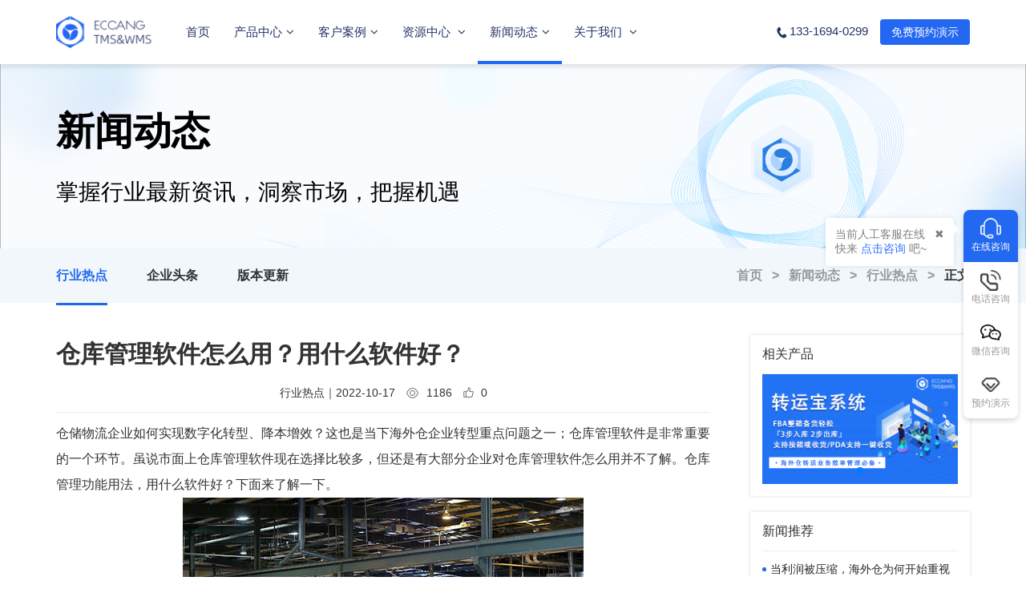

--- FILE ---
content_type: text/html; charset=UTF-8
request_url: https://www.ectmswms.com/news/hot-spot/2664.html
body_size: 57653
content:
<!DOCTYPE html>
<html lang="cn">
<head>
    <meta charset="UTF-8">
    <meta http-equiv="X-UA-Compatible" content="IE=edge">
    <meta name="viewport" content="width=device-width, initial-scale=1.0,maximum-scale=1.0,user-scalable=0">
    <meta name="baidu-site-verification" content="code-KwgUYGjpe5" />
    <meta name="google-site-verification" content="i9ZLee1tE26HG6NJIkPH4dWUsYgeRVg9frxdGStCN6g" />
    <meta name="_csrf-frontend" content="rUP3eZ2xC7tATxsoYY3B2pkyIBqQ0r9Gw6M_dpip1DDDOtoV5_1g4gICbGcTuPei0UprI8Oq-TyJ0F0n6MG2fg==">
        <title>仓库管理软件怎么用？用什么软件好？</title>
    <meta name="keywords" content="仓库管理软件">
<meta name="description" content="仓储物流企业如何实现数字化转型、降本增效？这也是当下海外仓企业转型重点问题之一；仓库管理软件是非常重要的一个环节。虽说市面上仓库管理软件现在选择比较多，但还是有大部分企业对仓库管理软件怎么用并不了解。仓库管理功能用法，用什么软件好？">
<meta name="csrf-param" content="_csrf-frontend">
<meta name="csrf-token" content="rUP3eZ2xC7tATxsoYY3B2pkyIBqQ0r9Gw6M_dpip1DDDOtoV5_1g4gICbGcTuPei0UprI8Oq-TyJ0F0n6MG2fg==">

<link href="/assets/d0ff4047/css/bootstrap.css" rel="stylesheet">
<link href="/plugin/layui/css/layui.css?v=1" rel="stylesheet">
<link href="/plugin/layer/theme//default/layer.css" rel="stylesheet">
<link href="/plugin/laypage/skin/laypage.css" rel="stylesheet">
<link href="/plugin/font-awesome/css/font-awesome.min.css" rel="stylesheet">
<link href="/plugin/swiper/dist/css/swiper.min.css" rel="stylesheet">
<link href="/pc/css/common.css?v=66" rel="stylesheet">
<link href="/static/css/animate.css?v=1456789" rel="stylesheet">
<script src="/assets/2b98ee18/jquery.js"></script>
<script src="/assets/fadf10ec/yii.js"></script>
<script src="/plugin/jquery/jquery.min.js"></script>
<script src="/plugin/layer/layer.js"></script>
<script src="/plugin/layui/layui.js"></script>
<script src="/plugin/laypage/laypage.js"></script>
<script src="/plugin/swiper/dist/js/swiper.min.js"></script>
<script src="/static/js/wow.min.js?v=7"></script>
<script src="/pc/js/common.js?v=666"></script>        <script>
        var _hmt = _hmt || [];
        (function() {
            var hm = document.createElement("script");
            hm.src = "https://hm.baidu.com/hm.js?90d67c816b72367d3c482ae6c2f35e0d";
            var s = document.getElementsByTagName("script")[0];
            s.parentNode.insertBefore(hm, s);
        })();
    </script>
    <script>
        var _hmt = _hmt || [];
        (function() {
            var hm = document.createElement("script");
            hm.src = "https://hm.baidu.com/hm.js?a85b42ebe107d18f724c6efe018ddf65";
            var s = document.getElementsByTagName("script")[0];
            s.parentNode.insertBefore(hm, s);
        })();
    </script>
        <script charset="UTF-8" id="LA_COLLECT" src="//sdk.51.la/js-sdk-pro.min.js"></script>
    <script>LA.init({id: "JiRscBZjevrjJU6m",ck: "JiRscBZjevrjJU6m"})</script>
</head>
<body>

    <header>
    <nav class="nav-main-box h80">
        <div class="container">
            <div class="company-logo">
                <a href="/"><img src="https://ec-img.eccang.com/tmswms/eccang/img/2022/01/28/ec_1643363814.png"></a>
            </div>
            <ul class="nav-box">

                <li class="nav-list-box "><a href="/">首页</a></li>
                <li class="nav-list-box hasChildren ">
                    <a class="nav-menu-a-box" href="javascript:void(0)">产品中心<i class="fa fa-angle-down"></i></a>
                    <div class="children-nav-box hd_menu_dropdown hd_product_menu_dropdown">
                        <div class="container">
                            <ul class="inner_dropdown">
                                <li >
                                    <h4 class="menu_dropdown_title">海外仓管理系统</h4>
                                    <div class="hd_menu_item_col">
                                        <ul>
                                            <li>
                                                <a target="_blank" href="/wms.html">
                                                    <span class="icon-svg-box"><img src="https://ec-img.eccang.com/tmswms/eccang/img/2022/06/08/ec_1654651362.svg"></span>
                                                    <p>
                                                        <strong>一件代发系统<i class="icon_2">HOT</i></strong>
                                                        <span class="menu-desc-box">700+全球海外仓客户的信赖之选</span>
                                                    </p>
                                                </a>
                                            </li>
                                            <li>
                                                <a target="_blank" href="/tjb.html">
                                                    <span class="icon-svg-box"><img src="https://ec-img.eccang.com/tmswms/eccang/img/2022/06/08/ec_1654651367.svg"></span>
                                                    <p>
                                                        <strong>退件宝系统<i class="icon_1">NEW</i></strong>
                                                        <span class="menu-desc-box">亚马逊FBA退货换标解决方案</span>
                                                    </p>
                                                </a>
                                            </li>
                                            <li>
                                                <a target="_blank" href="/transport.html">
                                                    <span class="icon-svg-box"><img src="https://ec-img.eccang.com/tmswms/eccang/img/2022/06/08/ec_1654651472.svg"></span>
                                                    <p>
                                                        <strong>转运宝系统<i class="icon_1">NEW</i></strong>
                                                        <span class="menu-desc-box">深度覆盖海外仓转运业务</span>
                                                    </p>
                                                </a>
                                            </li>
                                            <li>
                                                <a target="_blank" href="/dwms.html">
                                                    <span class="icon-svg-box"><img src="/pc/dwms/images/dwms.png" style="width: 25px;height:25px"></span>
                                                    <p>
                                                        <strong>代理海外仓系统<i class="icon_1">NEW</i></strong>
                                                        <span class="menu-desc-box">低成本入局海外仓</span>
                                                    </p>
                                                </a>
                                            </li>
                                        </ul>
                                    </div>
                                </li>
                                <li class="dropdown_item_right_inline">
                                    <h4 class="menu_dropdown_title">跨境物流系统</h4>
                                    <div class="hd_menu_item_col">
                                        <ul>
                                             <li>
                                                 <a target="_blank" href="/tms.html">
                                                     <span class="icon-svg-box"><img src="https://ec-img.eccang.com/tmswms/eccang/img/2022/06/08/ec_1654651412.svg"></span>
                                                     <p>
                                                         <strong>跨境物流系统 旗舰版</strong>
                                                         <span class="menu-desc-box">一套系统满足7种以上跨境物流业务</span>
                                                     </p>
                                                 </a>
                                             </li>
                                            <li>
                                                <a target="_blank" href="/tms_fba.html">
                                                    <span class="icon-svg-box"><img src="https://ec-img.eccang.com/tmswms/eccang/img/2022/06/08/ec_1654651422.svg"></span>
                                                    <p>
                                                        <strong>跨境物流系统 FBA版 <i class="icon_2">HOT</i></strong>
                                                        <span class="menu-desc-box">专线头程可视化管理</span>
                                                    </p>
                                                </a>
                                            </li>
                                            <li>
                                                <a target="_blank" href="/ymd.html">
                                                    <span class="icon-svg-box"><img src="https://ec-img.eccang.com/tmswms/eccang/img/2022/06/08/ec_1654651467.svg"></span>
                                                    <p>
                                                        <strong>易面单系统</strong>
                                                        <span class="menu-desc-box">跨境物流账号分销神器</span>
                                                    </p>
                                                </a>
                                            </li>
                                        </ul>
                                    </div>

                                </li>

                                <li>
                                    <h4 class="menu_dropdown_title">智能硬件</h4>
                                    <div class="hd_menu_item_col">
                                        <ul>
                                            <li>
                                                <a target="_blank" href="/dws.html">
                                                    <span class="icon-svg-box"><img src="https://ec-img.eccang.com/tmswms/eccang/img/2022/06/08/ec_1654651534.svg"></span>
                                                    <p>
                                                        <strong>扫码称重—体机</strong>
                                                        <span class="menu-desc-box">功能全面，易用高效</span>
                                                    </p>
                                                </a>
                                            </li>
                                            <li>
                                                <a target="_blank" href="/pda.html">

                                                     <span class="icon-svg-box"><img src="https://ec-img.eccang.com/tmswms/eccang/img/2022/06/08/ec_1654651529.svg"></span>
                                                     <p>
                                                         <strong>数据采集PDA</strong>
                                                         <span class="menu-desc-box">数据采集高效、精准、安全</span>
                                                     </p>
                                                </a>
                                            </li>
                                        </ul>
                                    </div>
                                </li>
                            </ul>
                        </div>
                    </div>

                </li>
                <li class="nav-list-box hasChildren ">
                    <a class="nav-menu-a-box"  href="/customer-case.html">客户案例<i class="fa fa-angle-down"></i></a>
                    <div class="children-nav-box hd_menu_dropdown hd_anli_menu_dropdown">
                        <div class="container">
                            <div class="common-case-nav-box">
                                <div class="case-nav-content-box">
                                    <ul class="left-case-nav-box">
                                        <li data-id="1" class="case-list-box active">
                                            <a  href="/customer-case/wms.html">
                                                <span class="icon-svg-box"><img src="https://ec-img.eccang.com/tmswms/eccang/img/2022/06/07/ec_1654610501.svg"></span>
                                                <p>
                                                    <strong>ECCANG WMS 案例</strong>
                                                    <span class="menu-desc-box">海外仓系统标杆案例</span>
                                                </p>
                                            </a>
                                        </li>
                                        <li data-id="2"  class="case-list-box">
                                            <a  href="/customer-case/tms.html">
                                                <span class="icon-svg-box"><img src="https://ec-img.eccang.com/tmswms/eccang/img/2022/06/07/ec_1654610493.svg"></span>
                                                <p>
                                                    <strong>ECCANG TMS 案例</strong>
                                                    <span class="menu-desc-box">海外仓系统标杆案例</span>
                                                </p>
                                            </a>
                                        </li>
                                        <li>
                                            <div class="common-video-title">2分钟了解ECCANG WMS&TMS</div>
                                            <a href="javascript:void(0)" class="common-video-erp-btn" data-url-bg="https://ec-img.eccang.com/tmswms/eccang/img/2022/01/28/ec_1643339636.jpg" data-id="/pc/img/book_video.mp4">
                                                <img class="video-img-box" src="https://ec-img.eccang.com/tmswms/eccang/img/2022/08/19/ec_1660901948.jpg"/>
                                                <img  class="icon-play-box" src="https://ec-img.eccang.com/tmswms/eccang/img/2022/06/13/ec_1655090328.svg">
                                            </a>

                                        </li>


                                    </ul>
                                    <div class="right-case-menu-box">
                                        <ul class="right-case-menu-list case-menu-box1">
                                                                                                                                                <li>
                                                        <a  href="/customer-case/wms/121.html">
                                                            <div class="case-img-box">
                                                                <img class="case-bg-img-gox" src="http://eccang-img.oss-cn-shenzhen.aliyuncs.com/tmswms/eccang/img/2022/04/01/ec_1648783423.png">
                                                                <img class="case-logo-img-box" src="http://eccang-img.oss-cn-shenzhen.aliyuncs.com/tmswms/eccang/img/2022/04/01/ec_1648783073.png">
                                                            </div>
                                                            <div class="case-title-box">专注加拿大海外仓，订单、库存、财务精准管理</div>
                                                            <div class="case-btn-box">查看详情<samp>》</samp></div>
                                                        </a>
                                                    </li>
                                                                                                    <li>
                                                        <a  href="/customer-case/wms/119.html">
                                                            <div class="case-img-box">
                                                                <img class="case-bg-img-gox" src="http://eccang-img.oss-cn-shenzhen.aliyuncs.com/tmswms/eccang/img/2022/03/22/ec_1647919972.png">
                                                                <img class="case-logo-img-box" src="http://eccang-img.oss-cn-shenzhen.aliyuncs.com/tmswms/eccang/img/2022/03/22/ec_1647919140.png">
                                                            </div>
                                                            <div class="case-title-box">海外仓系统赋能，月处理订单量十倍增长</div>
                                                            <div class="case-btn-box">查看详情<samp>》</samp></div>
                                                        </a>
                                                    </li>
                                                                                                    <li>
                                                        <a  href="/customer-case/wms/17.html">
                                                            <div class="case-img-box">
                                                                <img class="case-bg-img-gox" src="http://eccang-img.oss-cn-shenzhen.aliyuncs.com/tmswms/eccang/img/2021/11/03/ec_1635908942.png">
                                                                <img class="case-logo-img-box" src="http://eccang-img.oss-cn-shenzhen.aliyuncs.com/tmswms/eccang/img/2021/11/03/ec_1635907514.png">
                                                            </div>
                                                            <div class="case-title-box">标准化业务流程，实现仓库精细化管理</div>
                                                            <div class="case-btn-box">查看详情<samp>》</samp></div>
                                                        </a>
                                                    </li>
                                                                                                                                    </ul>
                                        <ul class="right-case-menu-list case-menu-box2">
                                                                                                                                            <li>
                                                    <a  href="/customer-case/tms/116.html">
                                                        <div class="case-img-box">
                                                            <img class="case-bg-img-gox" src="http://eccang-img.oss-cn-shenzhen.aliyuncs.com/tmswms/eccang/img/2022/02/11/ec_1644570552.png">
                                                            <img class="case-logo-img-box" src="http://eccang-img.oss-cn-shenzhen.aliyuncs.com/tmswms/eccang/img/2022/02/11/ec_1644570554.png">
                                                        </div>
                                                        <div class="case-title-box">标准化系统流程，保证业务正常运转</div>
                                                        <div class="case-btn-box">查看详情<samp>》</samp></div>
                                                    </a>
                                                </li>
                                                                                                <li>
                                                    <a  href="/customer-case/tms/115.html">
                                                        <div class="case-img-box">
                                                            <img class="case-bg-img-gox" src="http://eccang-img.oss-cn-shenzhen.aliyuncs.com/tmswms/eccang/img/2022/02/11/ec_1644566644.png">
                                                            <img class="case-logo-img-box" src="http://eccang-img.oss-cn-shenzhen.aliyuncs.com/tmswms/eccang/img/2022/02/11/ec_1644566641.png">
                                                        </div>
                                                        <div class="case-title-box">订单财务数据精准高效处理</div>
                                                        <div class="case-btn-box">查看详情<samp>》</samp></div>
                                                    </a>
                                                </li>
                                                                                                <li>
                                                    <a  href="/customer-case/tms/114.html">
                                                        <div class="case-img-box">
                                                            <img class="case-bg-img-gox" src="http://eccang-img.oss-cn-shenzhen.aliyuncs.com/tmswms/eccang/img/2022/02/11/ec_1644563229.png">
                                                            <img class="case-logo-img-box" src="http://eccang-img.oss-cn-shenzhen.aliyuncs.com/tmswms/eccang/img/2022/02/11/ec_1644563221.png">
                                                        </div>
                                                        <div class="case-title-box">多业务场景支持，头尾程轨迹全程跟踪</div>
                                                        <div class="case-btn-box">查看详情<samp>》</samp></div>
                                                    </a>
                                                </li>
                                                                                                                                    </ul>
                                    </div>
                                </div>

                            </div>

                        </div>

                    </div>
                </li>

                <li class="nav-list-box hasChildren ">
                    <a class="nav-menu-a-box" style="cursor: unset"  href="javascript:void(0)">资源中心 <i class="fa fa-angle-down"></i></a>
                    <div class="children-nav-box hd_menu_dropdown hd_anli_menu_dropdown">
                        <div class="container">
                            <div class="common-case-nav-box">
                                <div class="case-nav-content-box">
                                    <ul class="left-case-nav-box report-nav-box">
                                        <li data-id="1" class="case-list-box active">
                                            <a  href="/report.html">
                                                <span class="icon-svg-box"><img src="https://ec-img.eccang.com/tmswms/eccang/img/2022/06/08/ec_1654651629.svg"></span>
                                                <p>
                                                    <strong>白皮书/报告下载</strong>
                                                    <span class="menu-desc-box">跨境物流仓储白皮书/调研报告</span>
                                                </p>
                                            </a>
                                        </li>
                                        <li data-id="2"  class="case-list-box">
                                            <a  href="/customer-case/fyz.html">
                                                <span class="icon-svg-box"><img src="https://ec-img.eccang.com/tmswms/eccang/img/2022/06/08/ec_1654651635.svg"></span>
                                                <p>
                                                    <strong>跨境风云志</strong>
                                                    <span class="menu-desc-box">采访、记录、分享物流人的故事</span>
                                                </p>
                                            </a>
                                        </li>
                                        <li data-id="3" class="case-list-box">
                                            <a  href="/warehouse-meeting.html">
                                                <span class="icon-svg-box"><img src="https://ec-img.eccang.com/tmswms/eccang/img/2022/06/08/ec_1654651674.svg"></span>
                                                <p>
                                                    <strong>行业IP大会</strong>
                                                    <span class="menu-desc-box">跨境电商行业盛典活动</span>
                                                </p>
                                            </a>
                                        </li>


                                    </ul>
                                    <div class="right-case-menu-box">
                                        <ul class="right-case-menu-list case-menu-box1">
                                                                                                                                                <li>
                                                        <a  href="/report/9.html">
                                                            <div class="case-img-box">
                                                                <img class="case-bg-img-gox" src="https://ec-img.eccang.com/tmswms/default/img/eccang/2024/09/26/ec_1727333016.jpg">
                                                            </div>
                                                            <div class="case-title-box">2022欧洲海外仓市场分析报告</div>
                                                            <div class="case-btn-box">免费下载<samp>》</samp></div>
                                                        </a>
                                                    </li>
                                                                                                    <li>
                                                        <a  href="/report/8.html">
                                                            <div class="case-img-box">
                                                                <img class="case-bg-img-gox" src="https://ec-img.eccang.com/tmswms/eccang/img/2022/07/21/ec_1658393966.jpg">
                                                            </div>
                                                            <div class="case-title-box">2022北美海外仓市场分析报告</div>
                                                            <div class="case-btn-box">免费下载<samp>》</samp></div>
                                                        </a>
                                                    </li>
                                                                                                    <li>
                                                        <a  href="/report/7.html">
                                                            <div class="case-img-box">
                                                                <img class="case-bg-img-gox" src="https://ec-img.eccang.com/tmswms/eccang/img/2022/06/24/ec_1656068604.jpg">
                                                            </div>
                                                            <div class="case-title-box">从0-N海外仓建仓实操指南</div>
                                                            <div class="case-btn-box">免费下载<samp>》</samp></div>
                                                        </a>
                                                    </li>
                                                                                                                                    </ul>
                                        <ul class="right-case-menu-list case-menu-box2">
                                                                                                                                                <li>
                                                        <a  href="/customer-case/fyz/23.html">
                                                            <div class="case-img-box">
                                                                <img class="case-bg-img-gox" src="https://ec-img.eccang.com/tmswms/eccang/img/2022/08/29/ec_1661756970.jpg">
                                                            </div>
                                                            <div class="case-title-box">如何运营海外仓？用这个方式建立仓库SOP，海外仓效率翻倍！</div>
                                                            <div class="case-btn-box">查看详情<samp>》</samp></div>
                                                        </a>
                                                    </li>
                                                                                                    <li>
                                                        <a  href="/customer-case/fyz/22.html">
                                                            <div class="case-img-box">
                                                                <img class="case-bg-img-gox" src="https://ec-img.eccang.com/tmswms/eccang/img/2022/07/13/ec_1657692400.jpg">
                                                            </div>
                                                            <div class="case-title-box">北美客：“我们是本地仓，不是海外仓”，这家企业凭什么敢这样说？</div>
                                                            <div class="case-btn-box">查看详情<samp>》</samp></div>
                                                        </a>
                                                    </li>
                                                                                                    <li>
                                                        <a  href="/customer-case/fyz/21.html">
                                                            <div class="case-img-box">
                                                                <img class="case-bg-img-gox" src="https://ec-img.eccang.com/tmswms/eccang/img/2022/06/24/ec_1656066331.jpg">
                                                            </div>
                                                            <div class="case-title-box">传统企业转型海外仓，日均10000单发货量是如何炼成的？</div>
                                                            <div class="case-btn-box">查看详情<samp>》</samp></div>
                                                        </a>
                                                    </li>
                                                                                                                                    </ul>
                                        <ul class="right-case-menu-list case-menu-box3 warehouse-case-menu-list">
                                            <li>
                                                <a target="_blank" href="/warehouse-meeting.html">
                                                    <div class="case-img-box">
                                                        <img class="case-bg-img-gox" src="https://ec-img.eccang.com/tmswms/eccang/img/2022/06/08/ec_1654683832.png">
                                                    </div>
                                                    <div class="case-title-box">第五届海外仓两会：NEXT 新跨境</div>
                                                    <div class="case-btn-box">查看详情<samp>》</samp></div>
                                                </a>
                                            </li>
                                            <li>
                                                <a  target="_blank" href="/commerce-meeting.html">
                                                    <div class="case-img-box">
                                                        <img class="case-bg-img-gox" src="https://ec-img.eccang.com/tmswms/eccang/img/2022/06/08/ec_1654683808.png">
                                                    </div>
                                                    <div class="case-title-box">第四届科技大会：闽跨境 智未来</div>
                                                    <div class="case-btn-box">查看详情<samp>》</samp></div>
                                                </a>
                                            </li>
                                            <li>
                                                <a target="_blank" href="/logistics-meeting.html">
                                                    <div class="case-img-box">
                                                        <img class="case-bg-img-gox" src="https://ec-img.eccang.com/tmswms/eccang/img/2022/10/12/ec_1665566204.jpg">
                                                    </div>
                                                    <div class="case-title-box">第五届物流大会：活好当下 破浪稳行</div>
                                                    <div class="case-btn-box">查看详情<samp>》</samp></div>
                                                </a>
                                            </li>
                                        </ul>
                                    </div>
                                </div>
                            </div>
                        </div>
                    </div>

                </li>
                <li class="nav-list-box active">
                    <a class="nav-menu-a-box"  href="/news.html">新闻动态<i class="fa fa-angle-down"></i></a>
                    <ul class="children-nav-box">
                        <li>
                            <a  href="/news/hot-spot.html">行业热点</a>
                        </li>
                        <li>
                            <a  href="/news/headline.html">企业头条</a>
                        </li>
                        <li>
                            <a  href="/news/update.html">版本更新</a>
                        </li>
                    </ul>
                </li>
                <li class="nav-list-box  ">
                    <a class="nav-menu-a-box" href="/about.html">关于我们 <i class="fa fa-angle-down"></i></a>
                    <ul class="children-nav-box">
                        <li>
                            <a href="/about.html">公司介绍</a>
                        </li>
                        <li>
                            <a href="/honor.html">企业荣誉</a>
                        </li>
                        <li>
                            <a href="/contact.html">联系我们</a>
                        </li>
                    </ul>
                </li>
            </ul>
            <div class="contact-box"><img src="/pc/img/phone_icon_1.svg">133-1694-0299</div>

<!--            <div id="header-reservation-box"><a class="common-appointment-btn" href="javascript:void(0)">免费预约演示</a></div>-->
            <div id="header-reservation-box"><a href="/appointment.html">免费预约演示</a></div>
        </div>
    </nav>
</header>
<div class="header-nav-main-box"></div>

<script>
    //ajax提交表单header
    _ajaxSetup();
</script>


<link rel="stylesheet" href="/pc/css/article_detail.css?v=666">
<!----banner----->
<section class="section-banner">
    <div class="img-box">
        <img src="https://ec-img.eccang.com/www/eccang/img/2021/09/26/ec_1632621900.png">
        <div class="index-banner-content">
            <div class="container">
                <p class="index-banner-title"data-swiper-parallax="-3000">新闻动态</p>
                <p class="index-banner-desc">掌握行业最新资讯，洞察市场，把握机遇</p>
            </div>
        </div>
    </div>
</section>
<section class="section-nav-box">
    <div class="container">
        <div class="left-nav">
                            <a class="active"  target="_blank" href="/news/hot-spot.html">行业热点</a>
                            <a class=""  target="_blank" href="/news/headline.html">企业头条</a>
                        <a target="_blank" href="/news/update.html">版本更新</a></div>
        <div class="right-nav">
            <a class="color999999" target="_blank" href="/">首页&nbsp;&nbsp;&nbsp;>&nbsp;&nbsp;&nbsp;</a><a class="color999999" target="_blank" href="/news.html">新闻动态&nbsp;&nbsp;&nbsp;>&nbsp;&nbsp;&nbsp;</a><a class="color999999" target="_blank" href="/news/hot-spot.html">行业热点&nbsp;&nbsp;&nbsp;>&nbsp;&nbsp;&nbsp;</a><a target="_blank" href="javascript:void(0)">正文</a>
        </div>
    </div>
</section>
<section class="section-list-box section-news-box">
    <div class="container">
        <div class="main-box">
            <div class="left-main">
                <h1 class="article-title">仓库管理软件怎么用？用什么软件好？</h1>
                <div class="article-time-box">
                    <span class="cate-box">行业热点</span> ｜ <span class="date-box">2022-10-17&nbsp;&nbsp;&nbsp;</span> <img src="https://ec-img.eccang.com/www/eccang/img/2021/09/22/ec_1632282292.png">&nbsp;&nbsp;1186&nbsp;&nbsp;&nbsp; <img src="https://ec-img.eccang.com/www/eccang/img/2021/09/22/ec_1632282351.png">&nbsp;&nbsp;0                </div>
                <div class="article-content-box">
                    <p>仓储物流企业如何实现数字化转型、降本增效？这也是当下海外仓企业转型重点问题之一；仓库管理软件是非常重要的一个环节。虽说市面上仓库管理软件现在选择比较多，但还是有大部分企业对仓库管理软件怎么用并不了解。仓库管理功能用法，用什么软件好？下面来了解一下。</p><p style="text-align: center;"><img src="http://eccang-img.oss-cn-shenzhen.aliyuncs.com/tmswms/eccang/img/2022/10/17/ec_1665991806.jpg" title="仓库管理软件" alt="仓库管理软件" width="500" height="295" border="0" vspace="0" style="width: 500px; height: 295px;"/></p><h2><strong><span style="font-size: 18px;">仓库管理软件怎么用？</span></strong></h2><p>虽说仓库管理软件的功能都比较多，但实际操作起来其实也没有那么难，大家只要找到相应的功能去操作即可；而且很多软件企业都会给仓储物流企业提供软件的操作培训，帮助企业更快地掌握仓库管理软件的使用方法，而且之后也有售后客服的服务，持续赋能海外仓企业。</p><p>&nbsp;</p><p>这里小编先给大家介绍一下仓库管理软件的部分功能：</p><p><strong>1.入库管理：</strong></p><p>收货、质检、上架流程完善；支持先质检后收货，支持收货后直接上架；记录整个收货、质检、上架详情，仓库可以通过订单号、物流单号直接退件入库。</p><p>&nbsp;</p><p><strong>2.产品管理：</strong></p><p>强大的产品资料库，产品资料导入导出，可手工单个/批量导入产品资料，也可API对接同步产品资料，自定义产品属性，批量更新产品属性。</p><p>&nbsp;</p><p><strong>3.订单管理：</strong></p><p>对于海外仓来说，卖家也是来自多个电商平台，所以订单来源也是比较分散的。那么海外仓库管理软件则对接主流跨境电商平台、自建站平台，支持线下订单导入和创建；多种订单状态满足客户日常处理订单的所有需求，无缝对接ERP\CMS系统，一键智能发货。</p><p>&nbsp;</p><p><strong>4.仓库管理：</strong></p><p>SKU维度查询库存，仓库维度查询库存；服务商库存快照对比，直接同步服务商仓库库存；支持仓库之间库存调拨</p><p>&nbsp;</p><p><strong>5.全方位可视化库存管理：</strong></p><p>系统所提供的强大的多角度的库存管理功能，可以满足不同角色对库存管理的不同需求。不管是收货、上架、拣货和发货，还是仓库内的移库、盘点和调拨，系统都提供了完整的交易历史。任何时候您都可以方便地了解仓库内所发生的所有业务活动。</p><p>&nbsp;</p><p>当然，上面只是海外仓库管理软件的部分功能，现在市面上软件的功能都是比较齐全的，当然大家也要按照自己的需求去选择一个合适的软件才是最好的。</p><p>&nbsp;</p><p>ECCANG WMS仓库管理软件是一款面向海外仓服务商的管理软件，支持一件代发、FBA中转、多国多仓管理、库内分销、退货换标、大件代发、海外仓代理等多种业务，功能上满足仓库、订单、财务、数据报表等一体化的管理需求，以提升海外仓的业务效率和收入增长。ECCANG WMS拥有10年WMS系统开发经验，沉淀有1700多个海外仓库的实施经验，帮助500多家全球海外仓企业实现了数字化管理。</p><p>&nbsp;</p><p>总之大家要记住的就是，市面上的仓库管理软件并没有说哪个是比较好用的，只有适合你需求的，这样才是好用的。想要让仓库管理软件最大化的为海外仓企业发挥效能，那么大家一定要多去对比选择，易仓仓库管理软件也是你不错的选择哦！你用对了吗？</p>                </div>
                <div class="view-main-box">
                    <a class="like-box commonLikeBox" href="javascript:void(0)" data-id="2664" type-id="1"><img src="https://ec-img.eccang.com/www/eccang/img/2021/09/22/ec_1632282351.png">&nbsp;&nbsp;<i>0</i></a>
                    <a class="share-box" href="javascript:void(0)"><img src="https://ec-img.eccang.com/www/eccang/img/2021/09/22/ec_1632282292.png">&nbsp;&nbsp;1186</a>
                </div>
                <div class="article-pre-next">
                    <a href="/news/hot-spot/2663.html">上一篇：仓库管理系统费用高不高？系统一年要多少钱？</a>
                    <a href="/news/hot-spot/2665.html">下一篇：易仓TMS怎么样？易仓TMS系统好用吗？</a>
                </div>
            </div>
            <div class="right-main">
                                <div class="right-list-box product-box">
                    <h4 class="title">相关产品</h4>
                    <div class="content">
                        <div class="swiper-container news_container">
                            <div class="swiper-wrapper">
                                                                    <div class="swiper-slide">
                                        <a target="_blank" href="https://www.ectmswms.com/transport.html?laiyuan=ectms-wenzhang" rel="nofollow">
                                            <img src="https://ec-img.eccang.com/tmswms/eccang/img/2023/05/05/ec_1683253980.png">
                                        </a>
                                    </div>
                                
                            </div>
                            <div class="swiper-pagination swiper_pagination_top_news"></div>
                        </div>
                    </div>
                </div>
                                                <div class="right-list-box recommend-box">
                    <h4 class="title">新闻推荐</h4>
                    <div class="content">
                        <ul>
                                                            <li>
                                    <a target="_blank" href="/news/hot-spot/4235.html">
                                        <p class="title">当利润被压缩，海外仓为何开始重视退件回邮与系统能力？</p>
                                        <p class="date-box">2026-01-22</p>
                                    </a>
                                </li>
                                                            <li>
                                    <a target="_blank" href="/news/hot-spot/4234.html">
                                        <p class="title">TEMU增长逻辑转向的背后，海外仓正在成为跨境电商的核心能力</p>
                                        <p class="date-box">2026-01-22</p>
                                    </a>
                                </li>
                                                            <li>
                                    <a target="_blank" href="/news/hot-spot/4233.html">
                                        <p class="title">2026年海外仓行业新风向，从仓位竞争到服务能力竞争</p>
                                        <p class="date-box">2026-01-22</p>
                                    </a>
                                </li>
                                                            <li>
                                    <a target="_blank" href="/news/hot-spot/4232.html">
                                        <p class="title">破解海外仓管理三大痛点，易仓WMS如何重塑企业竞争力？</p>
                                        <p class="date-box">2026-01-21</p>
                                    </a>
                                </li>
                                                            <li>
                                    <a target="_blank" href="/news/hot-spot/4231.html">
                                        <p class="title">不转型就被淘汰？2026年海外仓还能继续做吗？</p>
                                        <p class="date-box">2026-01-21</p>
                                    </a>
                                </li>
                                                            <li>
                                    <a target="_blank" href="/news/hot-spot/4230.html">
                                        <p class="title">消费者要次日达、零误差：海外仓如何破解高标履约下的成本与效率难题？</p>
                                        <p class="date-box">2026-01-21</p>
                                    </a>
                                </li>
                            
                        </ul>
                    </div>
                </div>
                                                <div class="right-list-box keyword-box">
                    <h4 class="title">热门标签</h4>
                    <div class="content">
                                                    <a target="_blank" href="/tag/351.html">仓库管理软件</a>
                                            </div>
                </div>
                            </div>
        </div>
    </div>
</section>

<script>
    var swiper1 = new Swiper('.news_container', {
        pagination : '.swiper_pagination_top_news',
        autoHeight: true,
        autoplay : 5000
    });
    layui.use('layer', function () {
        var num =$('.article-content-box img').length;
        layer.photos({
            photos: '.article-content-box',
            anim: num,
            shade: [0.1,'#666']
        });
    })

</script>

    <div class="layout-main ec-footer">
    <footer>
    <div class="container">

        <div class="footer-title-box">ECCANG TMS&WMS-跨境物流仓储必备管理系统</div>
        <div class="foot-item clearfix new-foot-item">
            <div class="ec-footer-list">
                <h4>热门产品</h4>
                <ul class="list-unstyled" >
                    <li>
                        <a target="_blank" target="_blank" href="/wms.html">一件代发系统</a>
                    </li>
                    <li>
                        <a target="_blank" target="_blank" href="/tjb.html">退件宝系统</a>
                    </li>
                    <li>
                        <a target="_blank" target="_blank" href="/transport.html">转运宝系统</a>
                    </li>
                    <li>
                        <a target="_blank" target="_blank" href="/ymd.html">易面单系统</a>
                    </li>
                    <li>
                        <a target="_blank" target="_blank" href="/temu.html">TEMU合作认证仓</a>
                    </li>
<!--                    <li>-->
<!--                        <a target="_blank" target="_blank" href="/dws.html">扫码称重—体机</a>-->
<!--                    </li>-->
<!--                    <li>-->
<!--                        <a target="_blank" target="_blank" href="/pda.html">数据采集PDA</a>-->
<!--                    </li>-->

                </ul>
            </div>
            <div class="ec-footer-list">
                <h4>客户案例</h4>
                <ul class="list-unstyled">
                    <li><a target="_blank" href="/customer-case/fyz.html">跨境风云志</a></li>
                    <li><a target="_blank" href="/customer-case/wms.html">海外仓系统案例</a></li>
                    <li><a target="_blank" href="/customer-case/tms.html">跨境物流系统案例</a></li>
                </ul>
            </div>
            <div class="ec-footer-list">
                <h4>行业IP大会</h4>
                <ul class="list-unstyled">
                    <li><a target="_blank" href="/warehouse-meeting.html">海外仓两会</a></li>
                    <li><a target="_blank" href="/commerce-meeting.html">跨境科技大会</a></li>
                    <li><a target="_blank" href="/logistics-meeting.html">跨境物流大会</a></li>
                </ul>
            </div>
            <div class="ec-footer-list">
                <h4>关于我们</h4>
                <ul class="list-unstyled">
                    <li><a target="_blank" href="/about.html">公司介绍</a></li>
                    <li><a target="_blank" href="/honor.html">公司荣誉</a></li>
                    <li><a target="_blank" href="/news.html">企业新闻 </a></li>
                </ul>
            </div>
            <div class="ec-footer-list" style="width: 510px">
                <h4>联系我们</h4>
                <ul class="list-unstyled">
                    <li>售前服务<a target="_blank" rel="nofollow" href="https://p.qiao.baidu.com/cps/chat?siteId=17447201&userId=24629801&siteToken=90d67c816b72367d3c482ae6c2f35e0d"><img class="ml8" style="border-radius: 20px;" src="https://ec-img.eccang.com/www/eccang/img/2021/04/23/ec_1619145395.png"> </a></li>
                    <li><img class="mr10" src="https://ec-img.eccang.com/www/eccang/img/2021/04/23/ec_1619145004.png">133 1694 0299</li>
<!--                    <li><img class="mr10" src="https://ec-img.eccang.com/tmswms/eccang/img/2021/11/10/ec_1636526032.png">0755-8653 7907</li>-->
                    <li>售后服务</li>
                    <li><img class="mr10" src="https://ec-img.eccang.com/tmswms/eccang/img/2021/11/10/ec_1636526032.png">400 8199 388</li>
                    <li><img class="mr10" src="https://ec-img.eccang.com/www/eccang/img/2021/04/23/ec_1619145307.png">合作邮箱：ec-mkt@eccang.com</li>
                </ul>
          </div>
            <div class="ec-footer-list" style="width: 140px;">
                <div>
                 <img style="width: 140px" src="https://ec-img.eccang.com/tmswms/eccang/img/2021/11/12/ec_1636703987.png">
                </div>
                <div style="margin-top: 20px">
                    <img style="width: 140px" src="/static/img/wxCode.jpg" alt="易仓官方公众号">
                </div>
                <div class="text-center" style="margin-top: 10px; line-height: 16px;">
                    <p>微信号：kjds2012<br/>(扫码添加客服微信)</p>
                </div>
            </div>
    </div>
                <div class="copy-right text-center new-copy-right">
        <span>Copyright 2013-2026 ©深圳市易仓科技有限公司.All Rights Reserved</span>
        <span class="copy-num"><a target="_blank" rel="nofollow" style="color:#4cb4e7;" target="_blank" href="https://beian.miit.gov.cn">粤ICP备13020851号</a></span>
        <a target="_blank" rel="nofollow" target="_blank" href="http://www.beian.gov.cn/portal/registerSystemInfo?recordcode=44030502005797" style="display:inline-block;text-decoration:none;height:20px;line-height:20px;margin-left: 10px;color:#4cb4e7;"><img src="https://img.kuajingyan.com/home/2020-08-14/d735da77f20574fb.png" style="float:left;margin-right: 5px;">粤公网安备 44030502005797号</a>
    </div>
    </div>
    <script type="text/javascript">
            (function(i, s, o, g, r, a, m) {
                i['JingAnalyticsObject'] = r;
                i[r] = i[r] || function() {
                    (i[r].q = i[r].q || []).push(arguments)
                };
                a = s.createElement(o),
                    m = s.getElementsByTagName(o)[0];
                a.async = 1;
                a.src = g;
                m.parentNode.insertBefore(a, m);
            })(window, document, "script", "https://appcdn.jingsocial.com/js/trak-app-v4.2.1.js", "jingTrack");
            jingTrack({
                appId: "wxc72b15655de277e7",
                category: "JING-a67c5a530",
                openId: "",
                userId: "",
                componentId: "wx4872c0fc3e02785c",
                stopTracking: true,
                stopTrackingPageView: false,
                stopOauthGetOpenId:false,
                unTrackId: []
            });
        </script>
    </footer>
</div>

<!-- 右侧悬浮窗 -->
<div class="float_tool_bar hidden-sm hidden-xs">
    <a target="_blank" rel="nofollow" target="_blank" href="https://p.qiao.baidu.com/cps/chat?siteId=17447201&userId=24629801&siteToken=90d67c816b72367d3c482ae6c2f35e0d" class="item defaults">
		<span class="over">
			<div class="icon kefu">
				<div class="img kefu-img"></div>
				<div class="">在线咨询</div>
			</div>
            <div class="tips">
                <div class="tips_pop_in">
                    <div class="tips_info"><span class="tips_color">当前人工客服在线快来</span> <span class="tips_ctr service_click">点击咨询</span> <span class="tips_color">吧~</span></div>
                    <div class="tips_close tipsClose"><i class="icon_close_2"></i></div>
                </div>
            </div>
		</span>
    </a>

    <a href="javascript:void(0);" class="item">
		<span class="over">
			<div class="icon">
					<div class="img phone-img"></div>
					<div class="txt">电话咨询</div>
			</div>
		</span>
        <div class="detail detail-phone">
            <dl>
                <dt class="pull-left"></dt>
                <dd class="font10">售前服务时间 (工作日：9:00 -18:30）</dd>
                <dd class="sub-font"><img src="https://ec-img.eccang.com/www/eccang/img/2021/01/15/youth_1610679786.png" width="15" height="18" alt=""><span class="ec-blue color_333">&nbsp;133 1694 0299</span></dd>
                <dd class="font10">售后服务</dd>
                <dd class="sub-font"><img src="https://ec-img.eccang.com/tmswms/eccang/img/2021/11/10/ec_1636525265.png" width="15" height="18" alt=""><span class="ec-blue color_333">&nbsp;400 8199 388</span></dd>
            </dl>
        </div>
    </a>
    <a href="javascript:void(0);" class="item">
		<span class="over">
			<div class="icon">
					<div class="img weixin-img"></div>
					<div class="txt">微信咨询</div>
			</div>
		</span>
        <div class="detail detail-weixin">
            <img class="weixin_zixun" src="/static/img/wxCode.jpg" alt="">
            <div class="weixin-txt text-center">
                <p>微信咨询</p>
                <p class="sub-font weixin_zixun_beizhu" style="line-height: 15px;">免费加入海外仓<br/>互助会</p>
            </div>
        </div>
    </a>
    <a target="_blank" href="/appointment.html" class="item">
		<span class="over">
			<div class="icon">
					<div class="img yuyue-img"></div>
					<div class="txt">预约演示</div>
			</div>
		</span>
    </a>
    <a href="javascript:void(0);" class="item go_top" style="display: none">
		<span class="over">
			<div class="icon">
					<div class="img top-img"></div>
					<div class="txt">回到顶部</div>
			</div>
		</span>
    </a>
</div>
<!--<div class="common-drop-shipping-ad"  style="bottom: 4%;">
    <a target="_blank" href="/report/7.html">
        <img src="https://ec-img.eccang.com/www/eccang/img/2022/06/27/ec_1656325741.jpg">
        <div class="drop-shipping-advisory"><span class="num-box">3121</span>人已下载</div>
    </a>
<div class="widget-close"></div>
</div> -->
<style>
    #nb_invite_wrap{
        display: none !important;
    }

    /*#newBridge{*/
    /*    display: none !important;*/
    /*}*/


</style>
<script>
    $('.common-drop-shipping-ad .widget-close').click(function () {
        $('.common-drop-shipping-ad').hide();
    });
    $('.common-drop-shipping-ad').click(function () {
        $.ajax({
            url : "/home/drop-shipping",
            type : "POST",
            dataType : "json",
            success : function(json) {
                if (json.code == 10000) {
                    $('.common-drop-shipping-ad .drop-shipping-advisory .num-box').html(json.num)
                }
            },
            error : function() {
                //layer.msg('网络错误！',{icon:0});
            }
        });
    })
    //右侧悬浮窗-在线咨询
    $('.tipsClose').click(function (e){
        e.stopPropagation();
        e.preventDefault();
        $('.tips').hide();
        return false;
    });
</script>

</body>
</html>


--- FILE ---
content_type: text/css
request_url: https://www.ectmswms.com/pc/css/common.css?v=66
body_size: 83720
content:
/***********头部导航开始************/

header {

    background: #fff;
    color: #0000;
    font-size: 15px;
    position: fixed;
    top: 0;
    z-index: 999;
    width: 100%;
    box-shadow: 0px 4px 6px 0px rgba(0, 0, 0, 0.1);
}
.header-nav-main-box{
    height: 80px;
}


.fa {
    margin-left: 5px;
}
header i.icon_1{
    font-size: 12px;
    height: 16px;
    /*border-radius: 8px;*/
    text-align: center;
    line-height: 16px;
    display: inline-block;
    font-weight: normal;
    margin-left: 5px;
    background: url("https://ec-img.eccang.com/tmswms/eccang/img/2023/04/12/ec_1681265587.png") no-repeat center;
    background-size:40px 15px;

    color: #fff;
    padding: 0 10px;
    /*margin-top: -8px;*/
}
header i.icon_2{
    font-size: 12px;
    height: 16px;
    /*border-radius: 8px;*/
    text-align: center;
    line-height: 16px;
    display: inline-block;
    font-weight: normal;
    margin-left: 5px;
    background: url("https://ec-img.eccang.com/tmswms/eccang/img/2023/04/12/ec_1681265580.png") no-repeat center;
    background-size:36px 15px;
    color: #fff;
    padding: 0 10px;
    /*margin-top: -8px;*/
}
header .nav-main-box>.container {
    display: flex;
    align-items: center;
    height: inherit;

}

header .nav-main-box .company-logo {
    height: inherit;
    margin-right: 20px;
    align-items: center;
    display: flex;
}

header .nav-main-box .company-logo img {
    height: 40px;
}

header .nav-main-box .nav-box {
    display: flex;
    justify-content: space-between;
    height: 100%;
    align-items: center;
    align-content: center;
}
header .nav-main-box .nav-box > li.nav-list-box{
    position: relative;
    height: 100%;
    line-height: 80px;
}
header .nav-main-box .nav-box > li.nav-list-box.hasChildren{
    position: initial;
}
header .nav-main-box .nav-box>li:after{
    position: relative;
    content: '';
    top: -4px;
    display: block;
    margin: auto;
    width: 0%;
    height: 4px;
    background: rgb(208, 221, 234);
    transition: width 0.5s ease, background-color 0.5s ease;
}
header .nav-main-box .nav-box>li.hoverActive:hover:after{
    width: 100%;
}
header .nav-main-box .nav-box>li>a{
    display: inline-block;
    padding: 0 15px;
}
header .nav-main-box .nav-box>li>a:hover{
  color:#2269f0;
}
header .nav-main-box .nav-box>li>a>i.fa{
    transition: transform 0.3s;
}
header .nav-main-box .nav-box>li.active{
    border-bottom: solid 4px #2269f0;
    height: 100%;
}



header .nav-main-box .nav-box>li.hoverActive>a>i.fa{
    transform: rotate(180deg);
    transition: transform 0.3s;
}
header .nav-main-box .nav-box>li .children-nav-box{
    display: none;
    position: absolute;
    background: #fff;
    color: rgb(25,36,47);
    width: 160px;
    left: calc(50% - 80px);
    text-align: center;
    line-height: 40px;
}
header .nav-main-box .nav-box>li.hasChildren .children-nav-box.hd_menu_dropdown{
    width: 100%;
    left: 0;
    background: unset;
    overflow: hidden;
    height: 0px;
}
header .nav-main-box .nav-box>li.hasChildren .hd_product_menu_dropdown{
    animation: hdProductMenuDropdown 0.3s linear forwards;

}
@keyframes hdProductMenuDropdown {
    0%{
        height: 0;
    }
    100%{
        height: 372px
    }
}
header .nav-main-box .nav-box>li.hasChildren .hd_anli_menu_dropdown{

    animation: hdAnliMenuDropdown 0.3s linear forwards;
}
@keyframes hdAnliMenuDropdown {
    0%{
        height: 0;
    }
    100%{
        height: 380px;
    }
}
header a{
    color: rgb(34, 50, 102);
}

header .hd_menu_dropdown .inner_dropdown{
    display: flex;
    background: #fff;
    padding: 20px;
    border: 1px solid #eee;
    justify-content: space-between;
    border-radius: 0 0 8px 8px;

}

header .hd_menu_dropdown ul.inner_dropdown>li{
    width: 40%;
    text-align: left;
    padding: 0 40px;

}

header .hd_menu_dropdown .inner_dropdown .menu_dropdown_title{
    font-size: 16px;
    font-weight: 500;
    color: #666666;
    line-height: 22px;
    padding-left: 10px;
    padding-bottom: 15px;
}

header .hd_menu_dropdown .inner_dropdown .hd_menu_item_col{

}
header .hd_menu_dropdown .inner_dropdown .hd_menu_item_col ul{
    /*display: flex;*/
    /*flex-wrap: wrap;*/
    /*justify-content: space-around;*/
}
header .hd_menu_dropdown .inner_dropdown .hd_menu_item_col ul li{
    /*width: 48%;*/
    /*margin: 10px 0px;*/
    margin-bottom: 30px;
}
header .hd_menu_dropdown .inner_dropdown .hd_menu_item_col ul li:hover{
    /*background: #FFFFFF;*/
    /*box-shadow: 0px 0px 6px 0px rgba(0, 0, 0, 0.12);*/
    /*border-radius: 4px;*/
}
header .hd_menu_dropdown .inner_dropdown .hd_menu_item_col ul li a{
    padding: 5px 10px;
    justify-items: center;
    display:flex;
    transition: all 0.6s;
    -webkit-transition: all 0.6s;
}
header .hd_menu_dropdown .inner_dropdown .hd_menu_item_col ul li a strong{
    font-size: 16px;
    color: rgb(34, 50, 102);
    display:flex;
    font-weight: normal;
}
header .hd_menu_dropdown .inner_dropdown .hd_menu_item_col ul li a:hover strong{
    color: rgba(34,105,240,1);
}
header span.menu-desc-box{
    display:block;
    margin-top: 5px;
    font-size: 13px;
    color:rgba(0,0,0,0.5);
}
header span.icon-svg-box{
    border-radius: 2px;
    border: 2px solid #F3F4F5;
    display: flex;
    justify-content: center;
    align-items: center;
    width: 42px;
    height: 42px;
    margin-right: 10px;
}
header .hd_menu_dropdown .inner_dropdown .hd_menu_item_col ul li a span img{
    /*margin-right: 5px;*/
}

header .hd_menu_dropdown .inner_dropdown .hd_menu_item_col ul li a p{
    font-weight: 400;
    color: #333333;
    line-height: 18px;
    flex:1;
}
header .hd_menu_dropdown .case-nav-content-box{
    display: flex;
    height: 380px;
    background: #fff;
    border: 1px solid #eee;
    border-radius: 0 0 8px 8px;
}
header .hd_menu_dropdown .case-nav-content-box .left-case-nav-box{
    width: 24%;
    padding:40px 20px 0 20px;
    border-right: 1px solid rgba(243, 244, 245, 1);
}
header .hd_menu_dropdown .case-nav-content-box .left-case-nav-box.report-nav-box{
    display: flex;
    flex-direction: column;
    justify-content: center;
    padding-top: 0;
}
header .hd_menu_dropdown .case-nav-content-box .left-case-nav-box li{
    line-height:unset;
    margin-bottom: 30px;
}
header .hd_menu_dropdown .case-nav-content-box .left-case-nav-box p{
    flex: 1;
    font-weight: 400;
    color: #333333;
    line-height: 18px;
    text-align: left;
}

header .hd_menu_dropdown .case-nav-content-box .left-case-nav-box p strong{
    font-size: 16px;
    color:rgb(34, 50, 102);
    display: flex;
    font-weight: normal;
}
header .hd_menu_dropdown .case-nav-content-box .left-case-nav-box a:hover strong{
    color: rgba(34,105,240,1);
}
header .hd_menu_dropdown .case-nav-content-box .left-case-nav-box span{
    display:block;
}
header .hd_menu_dropdown .case-nav-content-box .left-case-nav-box li a{
   display: flex;
   align-items: center;
}
header .hd_menu_dropdown .case-nav-content-box .left-case-nav-box li.active{

}
header .hd_menu_dropdown .case-nav-content-box .left-case-nav-box li.active a{

}
header .hd_menu_dropdown .case-nav-content-box .left-case-nav-box .common-video-title{
    font-size: 14px;
    font-weight: 600;
    color: #333333;
    line-height: 20px;
    text-align:left;
}
header .hd_menu_dropdown .case-nav-content-box .left-case-nav-box .video-img-box{
    margin-top: 10px;
    width:80%;
    border-radius:4px;

}
header .hd_menu_dropdown .case-nav-content-box .left-case-nav-box a{
    position: relative;
}
header .hd_menu_dropdown .case-nav-content-box .left-case-nav-box .icon-play-box{
  position:absolute;
    left:0;
    right: 20%;
    top: 0;
    bottom: 0;
    margin: auto;
    width:30px;
    height:30px;


}
header .hd_menu_dropdown .case-nav-content-box .right-case-menu-box{
    width: 76%;
    padding-top: 30px;
    padding-left:20px
}

header .hd_menu_dropdown .case-nav-content-box .right-case-menu-box .right-case-menu-list{
    display: flex;
    visibility: hidden;
}
header .hd_menu_dropdown .case-nav-content-box .right-case-menu-box .right-case-menu-list:first-child{
    visibility: visible;
}
header .hd_menu_dropdown .case-nav-content-box .right-case-menu-box .right-case-menu-list li{
    width: 33%;
}
header .hd_menu_dropdown .case-nav-content-box .right-case-menu-box .right-case-menu-list li a{
    display: inline-block;
    padding: 10px;
    text-align: left;
    width: 100%;
}
header .hd_menu_dropdown .case-nav-content-box .right-case-menu-box .right-case-menu-list li .case-img-box{
    position: relative;
}
header .hd_menu_dropdown .case-nav-content-box .right-case-menu-box .right-case-menu-list li .case-img-box img.case-bg-img-gox{
    width: 100%;
    height: 170px;
    border-radius:4px;
}
header .hd_menu_dropdown .case-nav-content-box .right-case-menu-box .right-case-menu-list li .case-img-box img.case-logo-img-box{
    position: absolute;
    left: 0;
    right: 0;
    top: 0;
    bottom: 0;
    margin: auto;
    width: 150px;
    height: 58px;
    border-radius: 8px;
    background: rgba(255, 255, 255, 0.67);
}
header .hd_menu_dropdown .case-nav-content-box .right-case-menu-box .right-case-menu-list li .case-title-box{
    font-size:14px;
    font-weight: 500;
    margin-top: 15px;
    line-height: 28px;
    height: 58px;

}
header .hd_menu_dropdown .case-nav-content-box .right-case-menu-box .right-case-menu-list.warehouse-case-menu-list li .case-title-box{
    height:40px;
}
header .hd_menu_dropdown .case-nav-content-box .right-case-menu-box .right-case-menu-list li .case-desc-box{

    font-size: 14px;
    font-weight: 400;
    color:rgb(0,0,0,0.5);
    display: -webkit-box;
    -webkit-box-orient: vertical;
    -webkit-line-clamp: 2;
    overflow: hidden;
    line-height: 20px;
}
header .hd_menu_dropdown .case-nav-content-box .right-case-menu-box .right-case-menu-list li .case-btn-box{

    font-size: 14px;
    font-family: PingFangSC-Regular, PingFang SC;
    font-weight: 400;
    color: #2268F0;

}

header .hd_menu_dropdown .case-nav-content-box .right-case-menu-box .right-case-menu-list li .case-btn-box samp{
    transition: all .2s ease;
    margin-left: 4px;
}
header .hd_menu_dropdown .case-nav-content-box .right-case-menu-box .right-case-menu-list li .case-btn-box:hover samp{
    transform: translate3d(4px,0,0);
    display:inline-block;
}

header .nav-main-box .contact-box{
    margin-left: auto;
    color: rgb(34, 50, 102);
}
header .nav-main-box .contact-box img {
   width: 20px;
   height: 18px;
}
header .nav-main-box .not_login{
   margin-left: 20px;
   line-height: 24px;
}
header .nav-main-box .not_login a{
   color: rgb(25,36,47);
}
header .nav-main-box .not_login .shuxian_line{
   color: rgb(25,36,47);
}
header #header-reservation-box>a{
   display: inline-block;
   width: 112px;
   height: 32px;
   background: #2468F2;
   border-radius: 2px;
   color: #ffffff;
   line-height: 32px;
    font-size: 14px;
   /*border: 1px solid #2268f0;*/
    /*background: linear-gradient(90deg, rgba(255,253,1, 1) 0%,rgba(255,211,71, 1) 100%);*/
    margin-left: 15px;
    border-radius: 4px;
    -webkit-transition: all .2s linear;
    transition: all .2s linear;
    cursor: pointer;
    text-align: center;

}
header #header-reservation-box>a:hover{
    background: #2681ff;
}
header .header_login {
    margin-left: 15px;
    font-size: 16px;
    padding: 0 16px;
    line-height: 30px;
    border: 1px solid #5C5E5D;
    border-radius: 8px;
}
/*****************************/
.common-video-main__erp{
    box-shadow: unset !important;
    border: 0 !important;
}
.common-video-main__erp .common-video-erp-box{
    display: flex;
    align-items: center;
    height: 100%;
    position: relative;
    padding: 0 30px;
}
.common-video-main__erp .common-video-erp-box>video{
    background-color: #fff;
    width: 100%;
    display: block;
}
.common-video-main__erp .layui-layer-setwin .layui-layer-close2 {

    right: -14px;
    top: -14px;
    width: 35px;
    height: 35px;
    margin-left: 0;
    background-position:unset;
}
.common-video-main__erp .layui-layer-setwin .layui-layer-close2:hover{
    background-position:unset;
}
.common-video-main__erp .layui-layer-ico {
    background: url(https://eccang-img.oss-cn-shenzhen.aliyuncs.com/www/eccang/img/2021/05/21/ec_1621574190.png) no-repeat;
    background-size: 100%;
}
/***********头部导航结束************/
.common-white-paper{
    top: 0 !important;
    right: 0 !important;
    left: 0 !important;
    bottom: 0 !important;
    margin: auto !important;
}
.common-white-paper .white-paper-content{
    width: 100%;
    height: 100%;


}
.common-white-paper .white-paper-content #white-paper-from{
    padding: 0 20px;
}
.common-white-paper .white-paper-content .title{
    font-size: 16px;
    font-weight: 500;
    color: rgba(0, 0, 0, 0.85);
    line-height: 55px;
    margin-bottom: 15px;
    border-bottom: 1px solid rgba(0, 0, 0, 0.06) ;
    padding: 0 20px;
}
.common-white-paper .white-paper-content .min-title{

    color: #333;
    text-align: center;
    margin-bottom: 15px;
    background: rgba(244, 247, 254, 1);
    line-height: 40px;
    padding: 0 20px;
}
.common-white-paper .white-paper-content .min-title a{
    padding-left: 22px;
    position: relative;
    width: 50%;
    display: inline-block;
    text-align: center;
    line-height: 24px;
}
.common-white-paper .white-paper-content .min-title .common-appointment-left-nav:before{
   position: absolute;
   content: '';
    top: 5px;
    left: 0px;
    right: 64px;
    margin: auto;
   width: 22px;
   height: 15px;
   background: url("https://ec-img.eccang.com/tmswms/eccang/img/2022/01/27/ec_1643268436.png") no-repeat center;
   background-size: 100%;
}
.common-white-paper .white-paper-content .min-title .common-appointment-right-nav:before{
    position: absolute;
    content:'';
    top: 5px;
    left: 0px;
    right: 64px;
    margin: auto;
    width: 22px;
    height: 15px;
    background: url("https://ec-img.eccang.com/tmswms/eccang/img/2022/01/27/ec_1643268540.png") no-repeat center;
    background-size: 100%;
}
.common-white-paper .white-paper-content .min-title .active{
    color:rgba(36, 104, 242, 1);
    background: #FFFFFF;
    border-radius: 4px;
}
.common-white-paper .white-paper-content .min-title .active.common-appointment-left-nav:before{
    background: url("https://ec-img.eccang.com/tmswms/eccang/img/2022/01/27/ec_1643268417.png") no-repeat center;

}
.common-white-paper .white-paper-content .min-title .active.common-appointment-right-nav:before{
    background: url("https://ec-img.eccang.com/tmswms/eccang/img/2022/01/27/ec_1643268536.png") no-repeat center;

}

.common-white-paper .white-paper-content .layui-form-label {
    float: unset;
    padding: 9px 0px;
    width: 100%;
    line-height: 20px;
    text-align: left;
    color: #666666;
    margin-bottom: 0px;
    display: flex;
    align-items: center;
}
.common-white-paper .white-paper-content .layui-form-label samp{
    color: red;
    margin-right:5px;
    height: 14px;
}

.common-white-paper .white-paper-content .layui-input-block{
    margin-left:unset;
}
.common-white-paper .white-paper-content .layui-form-item{
    width: 48%;
}

.common-white-paper .white-paper-content .white-paper-save-btn{
    width: 100%;
    background: #2a7de1;
    font-size: 16px;
}
.common-white-paper .layui-form-checkbox[lay-skin=primary]:hover i {
    border-color: #2a7de1;

}
.common-white-paper .layui-form-checkbox[lay-skin=primary] i{
    top: -5px;
    margin-right: 10px;
}
.common-white-paper .layui-form-checked[lay-skin=primary] i{

    border-color: #2a7de1;
    background-color: #2a7de1;
}
.common-white-paper .layui-form-checkbox[lay-skin=primary] span{
    position: relative;
    top: -8px;
    left: -10px;
}
.common-white-paper .layui-layer-setwin .layui-layer-close2 {
    right: 0px;
    top: 0px;
    width: 25px;
    height: 25px;
    margin-left: 0;
    background-position: unset;
}
.common-white-paper .layui-layer-ico {
    background: url(https://eccang-img.oss-cn-shenzhen.aliyuncs.com/www/eccang/img/2021/05/21/ec_1621574190.png) no-repeat;
    background-size: 100%;
    opacity: 0.25;
}
.common-white-paper .layui-layer-setwin .layui-layer-close2:hover{
    background-position:unset;
}
.layui-layer-shade.common-appointmentlayer-shade {
    background-color: rgba(0,0,0,0.45) !important;
}
/**************尾部开始******************/
/****************东南亚一件代发系统*******************/
.common-drop-shipping-ad{
    position: fixed;
    left: 18px;
    z-index: 999;
    animation: commonDropShippingAd linear 0.6s forwards;
}
.common-drop-shipping-ad img{
    width:188px;
    border-radius:4px;
    box-shadow: 0px 3px 20px 0px rgba(0, 0, 0, 0.5);
}
@keyframes  commonDropShippingAd{
    0%{
        bottom: -308px;
    }
    50%{
        bottom: -150px;
    }
    100%{
        bottom: 4%;
    }
}
.common-drop-shipping-ad .drop-shipping-advisory{
    position: absolute;
    left: 0;
    right: 0;
    bottom: 10px;
    margin: auto;
    text-align: center;
    font-size: 12px;
    color:#ffffff;
}
.common-drop-shipping-ad .widget-close{
    position: absolute;
    top: -20px;
    right: 0;
    width: 16px;
    height: 16px;
    background: url('https://ec-img.eccang.com/tmswms/eccang/img/2022/06/27/ec_1656315317.svg') no-repeat center;
    background-size: 16px 16px;
    cursor: pointer;
}

/*footer*/
.ec-footer{
    background: #14181E;
}
.ec-footer .footer-title-box{
    font-size: 48px;
    font-weight: 700;
    text-align: center;
    color: #ffffff;
    line-height: 58px;
    display: flex;
    padding-top: 120px;
    align-items: center;
}

.ec-footer .foot-item.clearfix.new-foot-item{
        padding: 45px 0;
        color: #fff;
        display: flex;
        justify-content: space-between;
}
.ec-footer .foot-item.clearfix.new-foot-item .ec-footer-list{
    width: 16.66%;
}
.ec-footer .foot-item h4{
    font-size: 18px;
    padding-bottom: 20px;
    padding-top: 20px;
}
.ec-footer .foot-item li{
    margin-bottom: 10px;
    color:#808080;
}
.ec-footer .foot-item .pro-left{
    padding-left: 0;
}
.ec-footer .foot-item li div,
.ec-footer .foot-item li a{
    font-size: 14px;
    font-weight: 400;
    text-align: left;
    color: #808080;
    line-height:30px;
    display: inline-block;
}
.ec-footer .blogroll-href{
    font-size: 14px;
    font-weight: 400;
    color: #808080;
    line-height: 30px;
    padding-bottom: 45px;
}
.ec-footer .blogroll-href a {
    color: #808080;
    padding-right: 15px;
}
.ec-footer .copy-right{
    padding: 12px 0;
    border-top: 1px solid #4b5154;
    font-size: 12px;
    color: #CCCCCC;
}
/**************尾部结束******************/
/*********************右侧栏目*******************************/

.float_tool_bar {
    position: fixed;
    z-index: 99999900;
    top: 78vh;
    right: 10px;
    width: 68px;
    margin-top: -300px;
    background: #ffffff;
    border-radius: 8px;
    box-shadow: 0px 3px 6px 0px rgba(0,0,0,0.16);

}
.float_tool_bar>a:first-child {
    border-radius: 8px 8px 0 0;
}
.float_tool_bar>a:nth-child(4),.float_tool_bar>a:last-child {
    border-radius: 0px 0px 8px 8px;
}
.float_tool_bar .item {
    position: relative;
    display: block;
    cursor: pointer;
    background: #fff;
    color: #999;
    text-align: center;
    font-size: 12px;
    width: 100%;
}

.float_tool_bar .item.defaults {
    background: #2268F0;
    color: #fff;
    border-color: #2268F0;
}

.float_tool_bar .item .over {
    display: block;
    overflow: hidden;
    width: 68px;
    height: 65px;
    padding: 8px 0;
}
.float_tool_bar .item .icon {
    width: 100%;
    height: 100%;
    -webkit-transition: .1s ease;
    transition: .1s ease
}

.float_tool_bar .item .icon .img {
    width: 26px;
    height: 26px;
    background: no-repeat center;
    margin: 2px auto;
    background-size: 100%;
}
.float_tool_bar .item .icon .kefu-img {
    background-image: url("https://eccang-img.oss-cn-shenzhen.aliyuncs.com/www/eccang/img/2021/04/23/ec_1619145915.png");
}
.float_tool_bar .item .icon .qq-img {
    background-image: url("/img/home-icon/qq.png");
}

.float_tool_bar .item .icon .phone-img {
    background-image: url("https://eccang-img.oss-cn-shenzhen.aliyuncs.com/www/eccang/img/2021/04/23/ec_1619145976.png");
}

.float_tool_bar .item .icon .weixin-img {
    background-image: url("https://eccang-img.oss-cn-shenzhen.aliyuncs.com/www/eccang/img/2021/04/23/ec_1619145987.png");
    /*background-image: url("http://img.kuajingyan.com/uploadImg/home/article/20200324/15850492622219.png");*/
}

.float_tool_bar .item .icon .yuyue-img {
    background-image: url("https://ec-img.eccang.com/tmswms/eccang/img/2022/01/27/ec_1643277681.png");
}
.float_tool_bar .item .icon .top-img {
    background-image: url("https://eccang-img.oss-cn-shenzhen.aliyuncs.com/www/eccang/img/2021/04/23/ec_1619150304.png");
}
.float_tool_bar .item:hover .icon .qq-img {
    background-image: url("http://img.kuajingyan.com/uploadImg/home/article/20200324/15850496153673.png");
}

.float_tool_bar .item:hover{
    background: #2268F0;
    color:#fff;
}
.float_tool_bar .item:hover span div{
    color:#fff !important;
}

.float_tool_bar .item:hover .icon .phone-img {
    background-image: url("https://eccang-img.oss-cn-shenzhen.aliyuncs.com/www/eccang/img/2021/04/23/ec_1619150057.png");
}

.float_tool_bar .item:hover .icon .weixin-img {
    background-image: url("https://eccang-img.oss-cn-shenzhen.aliyuncs.com/www/eccang/img/2021/04/23/ec_1619150174.png");
}

.float_tool_bar .item:hover .icon .yuyue-img {
    background-image: url("https://ec-img.eccang.com/tmswms/eccang/img/2022/01/27/ec_1643277688.png");
}
.float_tool_bar .item:hover .icon .top-img {
    background-image: url("https://eccang-img.oss-cn-shenzhen.aliyuncs.com/www/eccang/img/2021/04/23/ec_1619150413.png");
}

.float_tool_bar a:hover .txt {
    color: #2268F0;
}

.float_tool_bar .item:hover .detail {
    display: block
}



.float_tool_bar .item .detail {
    font-size: 16px;
    line-height: 2.5rem;
    position: absolute;
    top: 0;
    right: 80px;
    display: none;
    background: #fff;
    min-width: 160px;
    box-shadow: 0 0 6px 0 rgba(0,0,0,0.1);
    border-radius: 2px;
    padding: 12px;
    font-size: 14px;
    text-align: left;
    color: #333;
}


.float_tool_bar .item .detail .sub-font {
    font-size: 14px;
    color: #666;
}

.float_tool_bar .item .detail.detail-phone {
    width: 268px;
    /*height: 175px;*/

}

.float_tool_bar .item .detail.detail-phone dt img {
    margin-top: 10px;
}
.float_tool_bar .item .detail.detail-phone dd {
    line-height: 25px;
}
.float_tool_bar .item .detail.detail-weixin {
    height: 195px;
    top: -67px;
    text-align: center;
}
.float_tool_bar .item .detail.detail-weixin>img{
    height: 120px;
    width: 120px;
}
.float_tool_bar .item .detail.detail-weixin .weixin-txt {
    /*margin-top: 20px;*/
}
/**************************************************************** erp网页站点页面底部浮窗插件 *************************************************/
.common-footer-ad{
    position: fixed;
    bottom: 0px;
    width: 100%;
    z-index: 99;
}
.common-footer-ad a{
    width: 100%;
    background:url('https://ec-img.eccang.com/tmswms/eccang/img/2022/06/20/ec_1655704391.png') no-repeat center;
    background-size:100% 42px;
    height:42px;
    display:flex;
    justify-content:center;
    align-items: center;
}
.common-footer-ad a img{
    height: 28px;
    margin-left: 120px;
}
.common-footer-ad a span{
    display:inline-block ;
    line-height:36px;
    height:36px;
    border-radius: 16px;
    color:#08f;
    text-align: center;
    width:120px;
    margin-left: 50px;
    background:#fff;
    animation: headerAdNav 1.5s ease-in-out 0.8s infinite alternate;

}
@keyframes headerAdNav{
    0% {
        transform: scale(0.9);
        -webkit-transform: scale(0.9);
    }
    50%{
        transform: scale(1);
        -webkit-transform: scale(1);
    }
    100%{
        transform: scale(0.9);
        -webkit-transform: scale(0.9);
    }
}
header .ad-header-box a span:hover{
    transform: scale(1.1);
    -webkit-transform: scale(1.1);
}


.erpPopup-body .h4-title {
    font-size: 48px;
    font-weight: bold;
    text-align: center;
    color: #000000;
    position: relative;
    padding-top: 45px;
    z-index: 1;
}
.erpPopup-body .vc-title{
    top: 0;
    left: 0;
    width: 100%;
    position: absolute;
    font-size: 71px;
    font-weight: 400;
    text-align: center;
    color: rgba(243,247,249,1);
    z-index: -1;

}
.erpPopup-body .vc-titles{
    color: #fff;
}
.erpPopup .layui-form-item{
    margin-right: 10px;
}
.erpPopup .layui-select-title input{
    height: 46px;
}
.erpPopup {
    position: fixed;
    bottom: 0px;
    width: 100%;
    z-index: 99;
    background: linear-gradient(180deg,#e1f1ff, #e3f2fe 13%, #f6f7f9 100%);
}
.erpPopup-head {
    height: 42px;
    margin: 0 auto;
    background: linear-gradient(180deg,rgba(225,241,255,0.68), rgba(227,242,254,0.68) 9%, rgba(246,247,249,0.68));
}

.erpPopup-head__con {
    align-items: center;
    justify-content: center;
    display: flex;
    display: -webkit-flex;
    /* Safari */
    text-align: center;
    font-size: 20px;
    height: 42px;
    cursor: pointer;

}

.erpPopup-head__con span {
    display: inline-block;
}

.erpPopup-head__text1 {
    font-size: 20px;
    font-family: PingFang SC, PingFang SC-Bold;
    font-weight: 700;
    text-align: center;
    color: #2a7de1;
    margin-right: 15px;
}

.erpPopup-head__text2 {
    font-size: 20px;
    font-family: PingFang SC, PingFang SC-Bold;
    font-weight: 700;
    text-align: center;
    color: #000000;
    margin-right: 10px;
}
.head-img__up,.head-img__down{
    /*margin-top:5px;*/
    transform: scale(0.8);
}
.erpPopup-body {
    width: 100%;
    display: none;
    padding-top: 48px;
}

.erpPopup-body__con {
    margin: 0 auto;
    align-items: center;
    justify-content: center;
    display: -webkit-flex;
    /* Safari */
    text-align: center;
    position: relative;
}
.erpPopup-body__con img{
    position: absolute;
    top: -100px;
    left: -240px;
}
.erpPopup-body__form,
.erpPopup-body__ft {
    display: flex;
    display: -webkit-flex;
    /* Safari */
    flex-direction: column;
    justify-content: space-between;
    position: relative;
}

.erpPopup-body__form {

    margin: 0 15px 0 175px;
}

.erpPopup-form__item {
    display: flex;
    display: -webkit-flex;
    /* Safari */
    justify-content: space-between;
    padding-top: 30px;
    padding-bottom: 25px;
}

.erpPopup-input {
    width: 170px;
    height: 46px;
    background: #FFFFFF;
    border-radius: 4px;
    display: inline-block;
    padding-left: 16px;
}
.erpPopup-body__form input::-webkit-input-placeholder {
    /* WebKit browsers */
    color: #808080;
}

.erpPopup-body__form input:-moz-placeholder {
    /* Mozilla Firefox 4 to 18 */
    color: #808080;
}

.erpPopup-body__form input::-moz-placeholder {
    /* Mozilla Firefox 19+ */
    color: #808080;
}

.erpPopup-body__form input:-ms-input-placeholder {
    /* Internet Explorer 10+ */
    color: #808080;
}

.form-btn {
    width: 147px;
    background: #2468F2;
    border-radius: 4px;
    display: flex;
    align-items: center;
    cursor: pointer;
    height: 46px;
    margin-right: 60px;
}
.form-btn:hover {
    background:  #2681ff;
}

.form-btn__text {
    display: inline-block;
    margin: 0 auto;
    color: #fff;
    font-size: 18px;
}

.erpPopup-body__ft {
    width: 480px;
    height: 40px;
    background: linear-gradient(180deg,#e1f1ff, #e3f2fe 9%, #f6f7f9);
    border-radius: 8px;
    flex-direction: unset;
    line-height: 26px;
    margin: auto;
    text-align: center;
    justify-content: center;
}

.erpPopup-phone__title,
.erpPopup-phone__num {
    height: 48px;
    line-height: 48px;
}

.erpPopup-phone__title {
    font-size: 18px;
    font-family: PingFang SC, PingFang SC-Regular;
    font-weight: 400;
    text-align: center;
    color: #000000;

}

.erpPopup-phone__num {
    font-size: 20px;
    font-family: DIN, DIN-Bold;
    font-weight: 700;
    text-align: center;
    color: #2a7de1;

}
.message-box{
    display: flex;
    flex-wrap: wrap;
    align-items: center;
    justify-content: center;
    text-align: center;
    height: 100%;
    padding: 20px;
    font-size: 14px;
    color: #000000;
}
.message-box p{
    width: 100%;
}
.message-box p span{
    color: red;
}
.message-box p i.fa-check-circle{
    font-size: 60px;
    color: rgba(82, 196, 26, 1);
    margin: 0;
}
.message-box p i.fa-times-circle{
    font-size: 60px;
    color: red;
    margin: 0;
}
/******************************/

/********************************************/
.layui-layer-photos{
    max-width: 1400px;
}
@media (min-width: 1300px){
    .container {
        width: 1280px;
    }
}
i{
    font-style: unset;
}
code, kbd, pre, samp {
    font-family:unset;
}
ul {
    list-style: none;
    margin: 0;
    padding: 0;
}

h1, h2, h3, h4, h5, h6 {
    margin: 0;
}

p {
    margin-bottom: 0;
}

a:focus, a:hover {
    text-decoration: none;
    outline: none;
}

.font-gray {
    color: #9b9ea0;
    font-size: 12px;
}

.font-gray9 {
    color: #999;
    font-size: 12px;
}

.font-light {
    color: #757a7e;
    font-size: 14px;
}

.font-light9 {
    color: #999;
    font-size: 14px;
    overflow: hidden;
    height: 84px;
}

.padding10 {
    padding: 10px 0;
}

.padding20 {
    padding: 20px 0;
}

.padding-bottom10 {
    padding-bottom: 10px;
}

.padding-bottom20 {
    padding-bottom: 20px;
}

.padding-r20 {
    padding-right: 20px;
}


.font1 {
    font-size: 1px !important;
}

.font2 {
    font-size: 2px !important;
}

.font3 {
    font-size: 3px !important;
}

.font4 {
    font-size: 4px !important;
}

.font5 {
    font-size: 5px !important;
}

.font6 {
    font-size: 6px !important;
}

.font7 {
    font-size: 7px !important;
}

.font8 {
    font-size: 8px !important;
}

.font9 {
    font-size: 9px !important;
}

.font10 {
    font-size: 10px !important;
}

.font11 {
    font-size: 11px !important;
}

.font12 {
    font-size: 12px !important;
}

.font13 {
    font-size: 13px !important;
}

.font14 {
    font-size: 14px !important;
}

.font15 {
    font-size: 15px !important;
}

.font16 {
    font-size: 16px !important;
}

.font17 {
    font-size: 17px !important;
}

.font18 {
    font-size: 18px !important;
}

.font19 {
    font-size: 19px !important;
}

.font20 {
    font-size: 20px !important;
}

.font21 {
    font-size: 21px !important;
}

.font22 {
    font-size: 22px !important;
}

.font23 {
    font-size: 23px !important;
}

.font24 {
    font-size: 24px !important;
}

.font25 {
    font-size: 25px !important;
}

.font26 {
    font-size: 26px !important;
}

.font27 {
    font-size: 27px !important;
}

.font28 {
    font-size: 28px !important;
}

.font29 {
    font-size: 29px !important;
}

.font30 {
    font-size: 30px !important;
}

.mt1 {
    margin-top: 1px !important;
}

.mt2 {
    margin-top: 2px !important;
}

/*自定义类名*/
.fr {
    float: right;
}

.fl {
    float: left;
}

.pr0 {
    padding-right: 0px !important;
}

.pr1 {
    padding-right: 1px !important;
}

.pr2 {
    padding-right: 2px !important;
}

.pr3 {
    padding-right: 3px !important;
}

.pr4 {
    padding-right: 4px !important;
}

.pr5 {
    padding-right: 5px !important;
}

.pr6 {
    padding-right: 6px !important;
}

.pr7 {
    padding-right: 7px !important;
}

.pr8 {
    padding-right: 8px !important;
}

.pr9 {
    padding-right: 9px !important;
}

.pr10 {
    padding-right: 10px !important;
}

.pr11 {
    padding-right: 11px !important;
}

.pr12 {
    padding-right: 12px !important;
}

.pr13 {
    padding-right: 13px !important;
}

.pr14 {
    padding-right: 14px !important;
}

.pr15 {
    padding-right: 15px !important;
}

.pr16 {
    padding-right: 16px !important;
}

.pr17 {
    padding-right: 17px !important;
}

.pr18 {
    padding-right: 18px !important;
}

.pr19 {
    padding-right: 19px !important;
}

.pr20 {
    padding-right: 20px !important;
}

.pr21 {
    padding-right: 21px !important;
}

.pr22 {
    padding-right: 22px !important;
}

.pr23 {
    padding-right: 23px !important;
}

.pr24 {
    padding-right: 24px !important;
}

.pr25 {
    padding-right: 25px !important;
}

.pr26 {
    padding-right: 26px !important;
}

.pr27 {
    padding-right: 27px !important;
}

.pr28 {
    padding-right: 28px !important;
}

.pr29 {
    padding-right: 29px !important;
}

.pr30 {
    padding-right: 30px !important;
}

.pr31 {
    padding-right: 31px !important;
}

.pr32 {
    padding-right: 32px !important;
}

.pr33 {
    padding-right: 33px !important;
}

.pr34 {
    padding-right: 34px !important;
}

.pr35 {
    padding-right: 35px !important;
}

.pr36 {
    padding-right: 36px !important;
}

.pr37 {
    padding-right: 37px !important;
}

.pr38 {
    padding-right: 38px !important;
}

.pr39 {
    padding-right: 39px !important;
}

.pr40 {
    padding-right: 40px !important;
}

.pr41 {
    padding-right: 41px !important;
}

.pr42 {
    padding-right: 42px !important;
}

.pr43 {
    padding-right: 43px !important;
}

.pr44 {
    padding-right: 44px !important;
}

.pr45 {
    padding-right: 45px !important;
}

.pr46 {
    padding-right: 46px !important;
}

.pr47 {
    padding-right: 47px !important;
}

.pr48 {
    padding-right: 48px !important;
}

.pr49 {
    padding-right: 49px !important;
}

.pr50 {
    padding-right: 50px !important;
}

.pr51 {
    padding-right: 51px !important;
}

.pr52 {
    padding-right: 52px !important;
}

.pr53 {
    padding-right: 53px !important;
}

.pr54 {
    padding-right: 54px !important;
}

.pr55 {
    padding-right: 55px !important;
}

.pr56 {
    padding-right: 56px !important;
}

.pr57 {
    padding-right: 57px !important;
}

.pr58 {
    padding-right: 58px !important;
}

.pr59 {
    padding-right: 59px !important;
}

.pr60 {
    padding-right: 60px !important;
}

.pr61 {
    padding-right: 61px !important;
}

.pr62 {
    padding-right: 62px !important;
}

.pr63 {
    padding-right: 63px !important;
}

.pr64 {
    padding-right: 64px !important;
}

.pr65 {
    padding-right: 65px !important;
}

.pr66 {
    padding-right: 66px !important;
}

.pr67 {
    padding-right: 67px !important;
}

.pr68 {
    padding-right: 68px !important;
}

.pr69 {
    padding-right: 69px !important;
}

.pr70 {
    padding-right: 70px !important;
}

.pr71 {
    padding-right: 71px !important;
}

.pr72 {
    padding-right: 72px !important;
}

.pr73 {
    padding-right: 73px !important;
}

.pr74 {
    padding-right: 74px !important;
}

.pr75 {
    padding-right: 75px !important;
}

.pr76 {
    padding-right: 76px !important;
}

.pr77 {
    padding-right: 77px !important;
}

.pr78 {
    padding-right: 78px !important;
}

.pr79 {
    padding-right: 79px !important;
}

.pr80 {
    padding-right: 80px !important;
}

.pr81 {
    padding-right: 81px !important;
}

.pr82 {
    padding-right: 82px !important;
}

.pr83 {
    padding-right: 83px !important;
}

.pr84 {
    padding-right: 84px !important;
}

.pr85 {
    padding-right: 85px !important;
}

.pr86 {
    padding-right: 86px !important;
}

.pr87 {
    padding-right: 87px !important;
}

.pr88 {
    padding-right: 88px !important;
}

.pr89 {
    padding-right: 89px !important;
}

.pr90 {
    padding-right: 90px !important;
}

.pr91 {
    padding-right: 91px !important;
}

.pr92 {
    padding-right: 92px !important;
}

.pr93 {
    padding-right: 93px !important;
}

.pr94 {
    padding-right: 94px !important;
}

.pr95 {
    padding-right: 95px !important;
}

.pr96 {
    padding-right: 96px !important;
}

.pr97 {
    padding-right: 97px !important;
}

.pr98 {
    padding-right: 98px !important;
}

.pr99 {
    padding-right: 99px !important;
}

.pr100 {
    padding-right: 100px !important;
}

.pl0 {
    padding-left: 0px !important;
}

.pl1 {
    padding-left: 1px !important;
}

.pl2 {
    padding-left: 2px !important;
}

.pl3 {
    padding-left: 3px !important;
}

.pl4 {
    padding-left: 4px !important;
}

.pl5 {
    padding-left: 5px !important;
}

.pl6 {
    padding-left: 6px !important;
}

.pl7 {
    padding-left: 7px !important;
}

.pl8 {
    padding-left: 8px !important;
}

.pl9 {
    padding-left: 9px !important;
}

.pl10 {
    padding-left: 10px !important;
}

.pl11 {
    padding-left: 11px !important;
}

.pl12 {
    padding-left: 12px !important;
}

.pl13 {
    padding-left: 13px !important;
}

.pl14 {
    padding-left: 14px !important;
}

.pl15 {
    padding-left: 15px !important;
}

.pl16 {
    padding-left: 16px !important;
}

.pl17 {
    padding-left: 17px !important;
}

.pl18 {
    padding-left: 18px !important;
}

.pl19 {
    padding-left: 19px !important;
}

.pl20 {
    padding-left: 20px !important;
}

.pl21 {
    padding-left: 21px !important;
}

.pl22 {
    padding-left: 22px !important;
}

.pl23 {
    padding-left: 23px !important;
}

.pl24 {
    padding-left: 24px !important;
}

.pl25 {
    padding-left: 25px !important;
}

.pl26 {
    padding-left: 26px !important;
}

.pl27 {
    padding-left: 27px !important;
}

.pl28 {
    padding-left: 28px !important;
}

.pl29 {
    padding-left: 29px !important;
}

.pl30 {
    padding-left: 30px !important;
}

.pl31 {
    padding-left: 31px !important;
}

.pl32 {
    padding-left: 32px !important;
}

.pl33 {
    padding-left: 33px !important;
}

.pl34 {
    padding-left: 34px !important;
}

.pl35 {
    padding-left: 35px !important;
}

.pl36 {
    padding-left: 36px !important;
}

.pl37 {
    padding-left: 37px !important;
}

.pl38 {
    padding-left: 38px !important;
}

.pl39 {
    padding-left: 39px !important;
}

.pl40 {
    padding-left: 40px !important;
}

.pl41 {
    padding-left: 41px !important;
}

.pl42 {
    padding-left: 42px !important;
}

.pl43 {
    padding-left: 43px !important;
}

.pl44 {
    padding-left: 44px !important;
}

.pl45 {
    padding-left: 45px !important;
}

.pl46 {
    padding-left: 46px !important;
}

.pl47 {
    padding-left: 47px !important;
}

.pl48 {
    padding-left: 48px !important;
}

.pl49 {
    padding-left: 49px !important;
}

.pl50 {
    padding-left: 50px !important;
}

.pl51 {
    padding-left: 51px !important;
}

.pl52 {
    padding-left: 52px !important;
}

.pl53 {
    padding-left: 53px !important;
}

.pl54 {
    padding-left: 54px !important;
}

.pl55 {
    padding-left: 55px !important;
}

.pl56 {
    padding-left: 56px !important;
}

.pl57 {
    padding-left: 57px !important;
}

.pl58 {
    padding-left: 58px !important;
}

.pl59 {
    padding-left: 59px !important;
}

.pl60 {
    padding-left: 60px !important;
}

.pl61 {
    padding-left: 61px !important;
}

.pl62 {
    padding-left: 62px !important;
}

.pl63 {
    padding-left: 63px !important;
}

.pl64 {
    padding-left: 64px !important;
}

.pl65 {
    padding-left: 65px !important;
}

.pl66 {
    padding-left: 66px !important;
}

.pl67 {
    padding-left: 67px !important;
}

.pl68 {
    padding-left: 68px !important;
}

.pl69 {
    padding-left: 69px !important;
}

.pl70 {
    padding-left: 70px !important;
}

.pl71 {
    padding-left: 71px !important;
}

.pl72 {
    padding-left: 72px !important;
}

.pl73 {
    padding-left: 73px !important;
}

.pl74 {
    padding-left: 74px !important;
}

.pl75 {
    padding-left: 75px !important;
}

.pl76 {
    padding-left: 76px !important;
}

.pl77 {
    padding-left: 77px !important;
}

.pl78 {
    padding-left: 78px !important;
}

.pl79 {
    padding-left: 79px !important;
}

.pl80 {
    padding-left: 80px !important;
}

.pl81 {
    padding-left: 81px !important;
}

.pl82 {
    padding-left: 82px !important;
}

.pl83 {
    padding-left: 83px !important;
}

.pl84 {
    padding-left: 84px !important;
}

.pl85 {
    padding-left: 85px !important;
}

.pl86 {
    padding-left: 86px !important;
}

.pl87 {
    padding-left: 87px !important;
}

.pl88 {
    padding-left: 88px !important;
}

.pl89 {
    padding-left: 89px !important;
}

.pl90 {
    padding-left: 90px !important;
}

.pl91 {
    padding-left: 91px !important;
}

.pl92 {
    padding-left: 92px !important;
}

.pl93 {
    padding-left: 93px !important;
}

.pl94 {
    padding-left: 94px !important;
}

.pl95 {
    padding-left: 95px !important;
}

.pl96 {
    padding-left: 96px !important;
}

.pl97 {
    padding-left: 97px !important;
}

.pl98 {
    padding-left: 98px !important;
}

.pl99 {
    padding-left: 99px !important;
}

.pl100 {
    padding-left: 100px !important;
}

.pt0 {
    padding-top: 0px !important;
}

.pt1 {
    padding-top: 1px !important;
}

.pt2 {
    padding-top: 2px !important;
}

.pt3 {
    padding-top: 3px !important;
}

.pt4 {
    padding-top: 4px !important;
}

.pt5 {
    padding-top: 5px !important;
}

.pt6 {
    padding-top: 6px !important;
}

.pt7 {
    padding-top: 7px !important;
}

.pt8 {
    padding-top: 8px !important;
}

.pt9 {
    padding-top: 9px !important;
}

.pt10 {
    padding-top: 10px !important;
}

.pt11 {
    padding-top: 11px !important;
}

.pt12 {
    padding-top: 12px !important;
}

.pt13 {
    padding-top: 13px !important;
}

.pt14 {
    padding-top: 14px !important;
}

.pt15 {
    padding-top: 15px !important;
}

.pt16 {
    padding-top: 16px !important;
}

.pt17 {
    padding-top: 17px !important;
}

.pt18 {
    padding-top: 18px !important;
}

.pt19 {
    padding-top: 19px !important;
}

.pt20 {
    padding-top: 20px !important;
}

.pt21 {
    padding-top: 21px !important;
}

.pt22 {
    padding-top: 22px !important;
}

.pt23 {
    padding-top: 23px !important;
}

.pt24 {
    padding-top: 24px !important;
}

.pt25 {
    padding-top: 25px !important;
}

.pt26 {
    padding-top: 26px !important;
}

.pt27 {
    padding-top: 27px !important;
}

.pt28 {
    padding-top: 28px !important;
}

.pt29 {
    padding-top: 29px !important;
}

.pt30 {
    padding-top: 30px !important;
}

.pt31 {
    padding-top: 31px !important;
}

.pt32 {
    padding-top: 32px !important;
}

.pt33 {
    padding-top: 33px !important;
}

.pt34 {
    padding-top: 34px !important;
}

.pt35 {
    padding-top: 35px !important;
}

.pt36 {
    padding-top: 36px !important;
}

.pt37 {
    padding-top: 37px !important;
}

.pt38 {
    padding-top: 38px !important;
}

.pt39 {
    padding-top: 39px !important;
}

.pt40 {
    padding-top: 40px !important;
}

.pt41 {
    padding-top: 41px !important;
}

.pt42 {
    padding-top: 42px !important;
}

.pt43 {
    padding-top: 43px !important;
}

.pt44 {
    padding-top: 44px !important;
}

.pt45 {
    padding-top: 45px !important;
}

.pt46 {
    padding-top: 46px !important;
}

.pt47 {
    padding-top: 47px !important;
}

.pt48 {
    padding-top: 48px !important;
}

.pt49 {
    padding-top: 49px !important;
}

.pt50 {
    padding-top: 50px !important;
}

.pt51 {
    padding-top: 51px !important;
}

.pt52 {
    padding-top: 52px !important;
}

.pt53 {
    padding-top: 53px !important;
}

.pt54 {
    padding-top: 54px !important;
}

.pt55 {
    padding-top: 55px !important;
}

.pt56 {
    padding-top: 56px !important;
}

.pt57 {
    padding-top: 57px !important;
}

.pt58 {
    padding-top: 58px !important;
}

.pt59 {
    padding-top: 59px !important;
}

.pt60 {
    padding-top: 60px !important;
}

.pt61 {
    padding-top: 61px !important;
}

.pt62 {
    padding-top: 62px !important;
}

.pt63 {
    padding-top: 63px !important;
}

.pt64 {
    padding-top: 64px !important;
}

.pt65 {
    padding-top: 65px !important;
}

.pt66 {
    padding-top: 66px !important;
}

.pt67 {
    padding-top: 67px !important;
}

.pt68 {
    padding-top: 68px !important;
}

.pt69 {
    padding-top: 69px !important;
}

.pt70 {
    padding-top: 70px !important;
}

.pt71 {
    padding-top: 71px !important;
}

.pt72 {
    padding-top: 72px !important;
}

.pt73 {
    padding-top: 73px !important;
}

.pt74 {
    padding-top: 74px !important;
}

.pt75 {
    padding-top: 75px !important;
}

.pt76 {
    padding-top: 76px !important;
}

.pt77 {
    padding-top: 77px !important;
}

.pt78 {
    padding-top: 78px !important;
}

.pt79 {
    padding-top: 79px !important;
}

.pt80 {
    padding-top: 80px !important;
}

.pt81 {
    padding-top: 81px !important;
}

.pt82 {
    padding-top: 82px !important;
}

.pt83 {
    padding-top: 83px !important;
}

.pt84 {
    padding-top: 84px !important;
}

.pt85 {
    padding-top: 85px !important;
}

.pt86 {
    padding-top: 86px !important;
}

.pt87 {
    padding-top: 87px !important;
}

.pt88 {
    padding-top: 88px !important;
}

.pt89 {
    padding-top: 89px !important;
}

.pt90 {
    padding-top: 90px !important;
}

.pt91 {
    padding-top: 91px !important;
}

.pt92 {
    padding-top: 92px !important;
}

.pt93 {
    padding-top: 93px !important;
}

.pt94 {
    padding-top: 94px !important;
}

.pt95 {
    padding-top: 95px !important;
}

.pt96 {
    padding-top: 96px !important;
}

.pt97 {
    padding-top: 97px !important;
}

.pt98 {
    padding-top: 98px !important;
}

.pt99 {
    padding-top: 99px !important;
}

.pt100 {
    padding-top: 100px !important;
}

.pb0 {
    padding-bottom: 0px !important;
}

.pb1 {
    padding-bottom: 1px !important;
}

.pb2 {
    padding-bottom: 2px !important;
}

.pb3 {
    padding-bottom: 3px !important;
}

.pb4 {
    padding-bottom: 4px !important;
}

.pb5 {
    padding-bottom: 5px !important;
}

.pb6 {
    padding-bottom: 6px !important;
}

.pb7 {
    padding-bottom: 7px !important;
}

.pb8 {
    padding-bottom: 8px !important;
}

.pb9 {
    padding-bottom: 9px !important;
}

.pb10 {
    padding-bottom: 10px !important;
}

.pb11 {
    padding-bottom: 11px !important;
}

.pb12 {
    padding-bottom: 12px !important;
}

.pb13 {
    padding-bottom: 13px !important;
}

.pb14 {
    padding-bottom: 14px !important;
}

.pb15 {
    padding-bottom: 15px !important;
}

.pb16 {
    padding-bottom: 16px !important;
}

.pb17 {
    padding-bottom: 17px !important;
}

.pb18 {
    padding-bottom: 18px !important;
}

.pb19 {
    padding-bottom: 19px !important;
}

.pb20 {
    padding-bottom: 20px !important;
}

.pb21 {
    padding-bottom: 21px !important;
}

.pb22 {
    padding-bottom: 22px !important;
}

.pb23 {
    padding-bottom: 23px !important;
}

.pb24 {
    padding-bottom: 24px !important;
}

.pb25 {
    padding-bottom: 25px !important;
}

.pb26 {
    padding-bottom: 26px !important;
}

.pb27 {
    padding-bottom: 27px !important;
}

.pb28 {
    padding-bottom: 28px !important;
}

.pb29 {
    padding-bottom: 29px !important;
}

.pb30 {
    padding-bottom: 30px !important;
}

.pb31 {
    padding-bottom: 31px !important;
}

.pb32 {
    padding-bottom: 32px !important;
}

.pb33 {
    padding-bottom: 33px !important;
}

.pb34 {
    padding-bottom: 34px !important;
}

.pb35 {
    padding-bottom: 35px !important;
}

.pb36 {
    padding-bottom: 36px !important;
}

.pb37 {
    padding-bottom: 37px !important;
}

.pb38 {
    padding-bottom: 38px !important;
}

.pb39 {
    padding-bottom: 39px !important;
}

.pb40 {
    padding-bottom: 40px !important;
}

.pb41 {
    padding-bottom: 41px !important;
}

.pb42 {
    padding-bottom: 42px !important;
}

.pb43 {
    padding-bottom: 43px !important;
}

.pb44 {
    padding-bottom: 44px !important;
}

.pb45 {
    padding-bottom: 45px !important;
}

.pb46 {
    padding-bottom: 46px !important;
}

.pb47 {
    padding-bottom: 47px !important;
}

.pb48 {
    padding-bottom: 48px !important;
}

.pb49 {
    padding-bottom: 49px !important;
}

.pb50 {
    padding-bottom: 50px !important;
}

.pb51 {
    padding-bottom: 51px !important;
}

.pb52 {
    padding-bottom: 52px !important;
}

.pb53 {
    padding-bottom: 53px !important;
}

.pb54 {
    padding-bottom: 54px !important;
}

.pb55 {
    padding-bottom: 55px !important;
}

.pb56 {
    padding-bottom: 56px !important;
}

.pb57 {
    padding-bottom: 57px !important;
}

.pb58 {
    padding-bottom: 58px !important;
}

.pb59 {
    padding-bottom: 59px !important;
}

.pb60 {
    padding-bottom: 60px !important;
}

.pb61 {
    padding-bottom: 61px !important;
}

.pb62 {
    padding-bottom: 62px !important;
}

.pb63 {
    padding-bottom: 63px !important;
}

.pb64 {
    padding-bottom: 64px !important;
}

.pb65 {
    padding-bottom: 65px !important;
}

.pb66 {
    padding-bottom: 66px !important;
}

.pb67 {
    padding-bottom: 67px !important;
}

.pb68 {
    padding-bottom: 68px !important;
}

.pb69 {
    padding-bottom: 69px !important;
}

.pb70 {
    padding-bottom: 70px !important;
}

.pb71 {
    padding-bottom: 71px !important;
}

.pb72 {
    padding-bottom: 72px !important;
}

.pb73 {
    padding-bottom: 73px !important;
}

.pb74 {
    padding-bottom: 74px !important;
}

.pb75 {
    padding-bottom: 75px !important;
}

.pb76 {
    padding-bottom: 76px !important;
}

.pb77 {
    padding-bottom: 77px !important;
}

.pb78 {
    padding-bottom: 78px !important;
}

.pb79 {
    padding-bottom: 79px !important;
}

.pb80 {
    padding-bottom: 80px !important;
}

.pb81 {
    padding-bottom: 81px !important;
}

.pb82 {
    padding-bottom: 82px !important;
}

.pb83 {
    padding-bottom: 83px !important;
}

.pb84 {
    padding-bottom: 84px !important;
}

.pb85 {
    padding-bottom: 85px !important;
}

.pb86 {
    padding-bottom: 86px !important;
}

.pb87 {
    padding-bottom: 87px !important;
}

.pb88 {
    padding-bottom: 88px !important;
}

.pb89 {
    padding-bottom: 89px !important;
}

.pb90 {
    padding-bottom: 90px !important;
}

.pb91 {
    padding-bottom: 91px !important;
}

.pb92 {
    padding-bottom: 92px !important;
}

.pb93 {
    padding-bottom: 93px !important;
}

.pb94 {
    padding-bottom: 94px !important;
}

.pb95 {
    padding-bottom: 95px !important;
}

.pb96 {
    padding-bottom: 96px !important;
}

.pb97 {
    padding-bottom: 97px !important;
}

.pb98 {
    padding-bottom: 98px !important;
}

.pb99 {
    padding-bottom: 99px !important;
}

.pb100 {
    padding-bottom: 100px !important;
}

.mt0 {
    margin-top: 0px !important;
}

.mt1 {
    margin-top: 1px !important;
}

.mt2 {
    margin-top: 2px !important;
}

.mt3 {
    margin-top: 3px !important;
}

.mt4 {
    margin-top: 4px !important;
}

.mt5 {
    margin-top: 5px !important;
}

.mt6 {
    margin-top: 6px !important;
}

.mt7 {
    margin-top: 7px !important;
}

.mt8 {
    margin-top: 8px !important;
}

.mt9 {
    margin-top: 9px !important;
}

.mt10 {
    margin-top: 10px !important;
}

.mt11 {
    margin-top: 11px !important;
}

.mt12 {
    margin-top: 12px !important;
}

.mt13 {
    margin-top: 13px !important;
}

.mt14 {
    margin-top: 14px !important;
}

.mt15 {
    margin-top: 15px !important;
}

.mt16 {
    margin-top: 16px !important;
}

.mt17 {
    margin-top: 17px !important;
}

.mt18 {
    margin-top: 18px !important;
}

.mt19 {
    margin-top: 19px !important;
}

.mt20 {
    margin-top: 20px !important;
}

.mt21 {
    margin-top: 21px !important;
}

.mt22 {
    margin-top: 22px !important;
}

.mt23 {
    margin-top: 23px !important;
}

.mt24 {
    margin-top: 24px !important;
}

.mt25 {
    margin-top: 25px !important;
}

.mt26 {
    margin-top: 26px !important;
}

.mt27 {
    margin-top: 27px !important;
}

.mt28 {
    margin-top: 28px !important;
}

.mt29 {
    margin-top: 29px !important;
}

.mt30 {
    margin-top: 30px !important;
}

.mt31 {
    margin-top: 31px !important;
}

.mt32 {
    margin-top: 32px !important;
}

.mt33 {
    margin-top: 33px !important;
}

.mt34 {
    margin-top: 34px !important;
}

.mt35 {
    margin-top: 35px !important;
}

.mt36 {
    margin-top: 36px !important;
}

.mt37 {
    margin-top: 37px !important;
}

.mt38 {
    margin-top: 38px !important;
}

.mt39 {
    margin-top: 39px !important;
}

.mt40 {
    margin-top: 40px !important;
}

.mt41 {
    margin-top: 41px !important;
}

.mt42 {
    margin-top: 42px !important;
}

.mt43 {
    margin-top: 43px !important;
}

.mt44 {
    margin-top: 44px !important;
}

.mt45 {
    margin-top: 45px !important;
}

.mt46 {
    margin-top: 46px !important;
}

.mt47 {
    margin-top: 47px !important;
}

.mt48 {
    margin-top: 48px !important;
}

.mt49 {
    margin-top: 49px !important;
}

.mt50 {
    margin-top: 50px !important;
}

.mt51 {
    margin-top: 51px !important;
}

.mt52 {
    margin-top: 52px !important;
}

.mt53 {
    margin-top: 53px !important;
}

.mt54 {
    margin-top: 54px !important;
}

.mt55 {
    margin-top: 55px !important;
}

.mt56 {
    margin-top: 56px !important;
}

.mt57 {
    margin-top: 57px !important;
}

.mt58 {
    margin-top: 58px !important;
}

.mt59 {
    margin-top: 59px !important;
}

.mt60 {
    margin-top: 60px !important;
}

.mt61 {
    margin-top: 61px !important;
}

.mt62 {
    margin-top: 62px !important;
}

.mt63 {
    margin-top: 63px !important;
}

.mt64 {
    margin-top: 64px !important;
}

.mt65 {
    margin-top: 65px !important;
}

.mt66 {
    margin-top: 66px !important;
}

.mt67 {
    margin-top: 67px !important;
}

.mt68 {
    margin-top: 68px !important;
}

.mt69 {
    margin-top: 69px !important;
}

.mt70 {
    margin-top: 70px !important;
}

.mt71 {
    margin-top: 71px !important;
}

.mt72 {
    margin-top: 72px !important;
}

.mt73 {
    margin-top: 73px !important;
}

.mt74 {
    margin-top: 74px !important;
}

.mt75 {
    margin-top: 75px !important;
}

.mt76 {
    margin-top: 76px !important;
}

.mt77 {
    margin-top: 77px !important;
}

.mt78 {
    margin-top: 78px !important;
}

.mt79 {
    margin-top: 79px !important;
}

.mt80 {
    margin-top: 80px !important;
}

.mt81 {
    margin-top: 81px !important;
}

.mt82 {
    margin-top: 82px !important;
}

.mt83 {
    margin-top: 83px !important;
}

.mt84 {
    margin-top: 84px !important;
}

.mt85 {
    margin-top: 85px !important;
}

.mt86 {
    margin-top: 86px !important;
}

.mt87 {
    margin-top: 87px !important;
}

.mt88 {
    margin-top: 88px !important;
}

.mt89 {
    margin-top: 89px !important;
}

.mt90 {
    margin-top: 90px !important;
}

.mt91 {
    margin-top: 91px !important;
}

.mt92 {
    margin-top: 92px !important;
}

.mt93 {
    margin-top: 93px !important;
}

.mt94 {
    margin-top: 94px !important;
}

.mt95 {
    margin-top: 95px !important;
}

.mt96 {
    margin-top: 96px !important;
}

.mt97 {
    margin-top: 97px !important;
}

.mt98 {
    margin-top: 98px !important;
}

.mt99 {
    margin-top: 99px !important;
}

.mt100 {
    margin-top: 100px !important;
}

.mr0 {
    margin-right: 0px !important;
}

.mr1 {
    margin-right: 1px !important;
}

.mr2 {
    margin-right: 2px !important;
}

.mr3 {
    margin-right: 3px !important;
}

.mr4 {
    margin-right: 4px !important;
}

.mr5 {
    margin-right: 5px !important;
}

.mr6 {
    margin-right: 6px !important;
}

.mr7 {
    margin-right: 7px !important;
}

.mr8 {
    margin-right: 8px !important;
}

.mr9 {
    margin-right: 9px !important;
}

.mr10 {
    margin-right: 10px !important;
}

.mr11 {
    margin-right: 11px !important;
}

.mr12 {
    margin-right: 12px !important;
}

.mr13 {
    margin-right: 13px !important;
}

.mr14 {
    margin-right: 14px !important;
}

.mr15 {
    margin-right: 15px !important;
}

.mr16 {
    margin-right: 16px !important;
}

.mr17 {
    margin-right: 17px !important;
}

.mr18 {
    margin-right: 18px !important;
}

.mr19 {
    margin-right: 19px !important;
}

.mr20 {
    margin-right: 20px !important;
}

.mr21 {
    margin-right: 21px !important;
}

.mr22 {
    margin-right: 22px !important;
}

.mr23 {
    margin-right: 23px !important;
}

.mr24 {
    margin-right: 24px !important;
}

.mr25 {
    margin-right: 25px !important;
}

.mr26 {
    margin-right: 26px !important;
}

.mr27 {
    margin-right: 27px !important;
}

.mr28 {
    margin-right: 28px !important;
}

.mr29 {
    margin-right: 29px !important;
}

.mr30 {
    margin-right: 30px !important;
}

.mr31 {
    margin-right: 31px !important;
}

.mr32 {
    margin-right: 32px !important;
}

.mr33 {
    margin-right: 33px !important;
}

.mr34 {
    margin-right: 34px !important;
}

.mr35 {
    margin-right: 35px !important;
}

.mr36 {
    margin-right: 36px !important;
}

.mr37 {
    margin-right: 37px !important;
}

.mr38 {
    margin-right: 38px !important;
}

.mr39 {
    margin-right: 39px !important;
}

.mr40 {
    margin-right: 40px !important;
}

.mr41 {
    margin-right: 41px !important;
}

.mr42 {
    margin-right: 42px !important;
}

.mr43 {
    margin-right: 43px !important;
}

.mr44 {
    margin-right: 44px !important;
}

.mr45 {
    margin-right: 45px !important;
}

.mr46 {
    margin-right: 46px !important;
}

.mr47 {
    margin-right: 47px !important;
}

.mr48 {
    margin-right: 48px !important;
}

.mr49 {
    margin-right: 49px !important;
}

.mr50 {
    margin-right: 50px !important;
}

.mr51 {
    margin-right: 51px !important;
}

.mr52 {
    margin-right: 52px !important;
}

.mr53 {
    margin-right: 53px !important;
}

.mr54 {
    margin-right: 54px !important;
}

.mr55 {
    margin-right: 55px !important;
}

.mr56 {
    margin-right: 56px !important;
}

.mr57 {
    margin-right: 57px !important;
}

.mr58 {
    margin-right: 58px !important;
}

.mr59 {
    margin-right: 59px !important;
}

.mr60 {
    margin-right: 60px !important;
}

.mr61 {
    margin-right: 61px !important;
}

.mr62 {
    margin-right: 62px !important;
}

.mr63 {
    margin-right: 63px !important;
}

.mr64 {
    margin-right: 64px !important;
}

.mr65 {
    margin-right: 65px !important;
}

.mr66 {
    margin-right: 66px !important;
}

.mr67 {
    margin-right: 67px !important;
}

.mr68 {
    margin-right: 68px !important;
}

.mr69 {
    margin-right: 69px !important;
}

.mr70 {
    margin-right: 70px !important;
}

.mr71 {
    margin-right: 71px !important;
}

.mr72 {
    margin-right: 72px !important;
}

.mr73 {
    margin-right: 73px !important;
}

.mr74 {
    margin-right: 74px !important;
}

.mr75 {
    margin-right: 75px !important;
}

.mr76 {
    margin-right: 76px !important;
}

.mr77 {
    margin-right: 77px !important;
}

.mr78 {
    margin-right: 78px !important;
}

.mr79 {
    margin-right: 79px !important;
}

.mr80 {
    margin-right: 80px !important;
}

.mr81 {
    margin-right: 81px !important;
}

.mr82 {
    margin-right: 82px !important;
}

.mr83 {
    margin-right: 83px !important;
}

.mr84 {
    margin-right: 84px !important;
}

.mr85 {
    margin-right: 85px !important;
}

.mr86 {
    margin-right: 86px !important;
}

.mr87 {
    margin-right: 87px !important;
}

.mr88 {
    margin-right: 88px !important;
}

.mr89 {
    margin-right: 89px !important;
}

.mr90 {
    margin-right: 90px !important;
}

.mr91 {
    margin-right: 91px !important;
}

.mr92 {
    margin-right: 92px !important;
}

.mr93 {
    margin-right: 93px !important;
}

.mr94 {
    margin-right: 94px !important;
}

.mr95 {
    margin-right: 95px !important;
}

.mr96 {
    margin-right: 96px !important;
}

.mr97 {
    margin-right: 97px !important;
}

.mr98 {
    margin-right: 98px !important;
}

.mr99 {
    margin-right: 99px !important;
}

.mr100 {
    margin-right: 100px !important;
}

.ml0 {
    margin-left: 0px !important;
}

.ml1 {
    margin-left: 1px !important;
}

.ml2 {
    margin-left: 2px !important;
}

.ml3 {
    margin-left: 3px !important;
}

.ml4 {
    margin-left: 4px !important;
}

.ml5 {
    margin-left: 5px !important;
}

.ml6 {
    margin-left: 6px !important;
}

.ml7 {
    margin-left: 7px !important;
}

.ml8 {
    margin-left: 8px !important;
}

.ml9 {
    margin-left: 9px !important;
}

.ml10 {
    margin-left: 10px !important;
}

.ml11 {
    margin-left: 11px !important;
}

.ml12 {
    margin-left: 12px !important;
}

.ml13 {
    margin-left: 13px !important;
}

.ml14 {
    margin-left: 14px !important;
}

.ml15 {
    margin-left: 15px !important;
}

.ml16 {
    margin-left: 16px !important;
}

.ml17 {
    margin-left: 17px !important;
}

.ml18 {
    margin-left: 18px !important;
}

.ml19 {
    margin-left: 19px !important;
}

.ml20 {
    margin-left: 20px !important;
}

.ml21 {
    margin-left: 21px !important;
}

.ml22 {
    margin-left: 22px !important;
}

.ml23 {
    margin-left: 23px !important;
}

.ml24 {
    margin-left: 24px !important;
}

.ml25 {
    margin-left: 25px !important;
}

.ml26 {
    margin-left: 26px !important;
}

.ml27 {
    margin-left: 27px !important;
}

.ml28 {
    margin-left: 28px !important;
}

.ml29 {
    margin-left: 29px !important;
}

.ml30 {
    margin-left: 30px !important;
}

.ml31 {
    margin-left: 31px !important;
}

.ml32 {
    margin-left: 32px !important;
}

.ml33 {
    margin-left: 33px !important;
}

.ml34 {
    margin-left: 34px !important;
}

.ml35 {
    margin-left: 35px !important;
}

.ml36 {
    margin-left: 36px !important;
}

.ml37 {
    margin-left: 37px !important;
}

.ml38 {
    margin-left: 38px !important;
}

.ml39 {
    margin-left: 39px !important;
}

.ml40 {
    margin-left: 40px !important;
}

.ml41 {
    margin-left: 41px !important;
}

.ml42 {
    margin-left: 42px !important;
}

.ml43 {
    margin-left: 43px !important;
}

.ml44 {
    margin-left: 44px !important;
}

.ml45 {
    margin-left: 45px !important;
}

.ml46 {
    margin-left: 46px !important;
}

.ml47 {
    margin-left: 47px !important;
}

.ml48 {
    margin-left: 48px !important;
}

.ml49 {
    margin-left: 49px !important;
}

.ml50 {
    margin-left: 50px !important;
}

.ml51 {
    margin-left: 51px !important;
}

.ml52 {
    margin-left: 52px !important;
}

.ml53 {
    margin-left: 53px !important;
}

.ml54 {
    margin-left: 54px !important;
}

.ml55 {
    margin-left: 55px !important;
}

.ml56 {
    margin-left: 56px !important;
}

.ml57 {
    margin-left: 57px !important;
}

.ml58 {
    margin-left: 58px !important;
}

.ml59 {
    margin-left: 59px !important;
}

.ml60 {
    margin-left: 60px !important;
}

.ml61 {
    margin-left: 61px !important;
}

.ml62 {
    margin-left: 62px !important;
}

.ml63 {
    margin-left: 63px !important;
}

.ml64 {
    margin-left: 64px !important;
}

.ml65 {
    margin-left: 65px !important;
}

.ml66 {
    margin-left: 66px !important;
}

.ml67 {
    margin-left: 67px !important;
}

.ml68 {
    margin-left: 68px !important;
}

.ml69 {
    margin-left: 69px !important;
}

.ml70 {
    margin-left: 70px !important;
}

.ml71 {
    margin-left: 71px !important;
}

.ml72 {
    margin-left: 72px !important;
}

.ml73 {
    margin-left: 73px !important;
}

.ml74 {
    margin-left: 74px !important;
}

.ml75 {
    margin-left: 75px !important;
}

.ml76 {
    margin-left: 76px !important;
}

.ml77 {
    margin-left: 77px !important;
}

.ml78 {
    margin-left: 78px !important;
}

.ml79 {
    margin-left: 79px !important;
}

.ml80 {
    margin-left: 80px !important;
}

.ml81 {
    margin-left: 81px !important;
}

.ml82 {
    margin-left: 82px !important;
}

.ml83 {
    margin-left: 83px !important;
}

.ml84 {
    margin-left: 84px !important;
}

.ml85 {
    margin-left: 85px !important;
}

.ml86 {
    margin-left: 86px !important;
}

.ml87 {
    margin-left: 87px !important;
}

.ml88 {
    margin-left: 88px !important;
}

.ml89 {
    margin-left: 89px !important;
}

.ml90 {
    margin-left: 90px !important;
}

.ml91 {
    margin-left: 91px !important;
}

.ml92 {
    margin-left: 92px !important;
}

.ml93 {
    margin-left: 93px !important;
}

.ml94 {
    margin-left: 94px !important;
}

.ml95 {
    margin-left: 95px !important;
}

.ml96 {
    margin-left: 96px !important;
}

.ml97 {
    margin-left: 97px !important;
}

.ml98 {
    margin-left: 98px !important;
}

.ml99 {
    margin-left: 99px !important;
}

.ml100 {
    margin-left: 100px !important;
}

.mt5 {
    margin-top: 5px !important;
}

.mt10 {
    margin-top: 10px !important;
}

.mt15 {
    margin-top: 15px !important;
}

.mt20 {
    margin-top: 20px !important;
}

.mt25 {
    margin-top: 25px !important;
}

.mt30 {
    margin-top: 30px !important;
}

.mb0 {
    margin-bottom: 0px !important;
}

.mb1 {
    margin-bottom: 1px !important;
}

.mb2 {
    margin-bottom: 2px !important;
}

.mb3 {
    margin-bottom: 3px !important;
}

.mb4 {
    margin-bottom: 4px !important;
}

.mb5 {
    margin-bottom: 5px !important;
}

.mb6 {
    margin-bottom: 6px !important;
}

.mb7 {
    margin-bottom: 7px !important;
}

.mb8 {
    margin-bottom: 8px !important;
}

.mb9 {
    margin-bottom: 9px !important;
}

.mb10 {
    margin-bottom: 10px !important;
}

.mb11 {
    margin-bottom: 11px !important;
}

.mb12 {
    margin-bottom: 12px !important;
}

.mb13 {
    margin-bottom: 13px !important;
}

.mb14 {
    margin-bottom: 14px !important;
}

.mb15 {
    margin-bottom: 15px !important;
}

.mb16 {
    margin-bottom: 16px !important;
}

.mb17 {
    margin-bottom: 17px !important;
}

.mb18 {
    margin-bottom: 18px !important;
}

.mb19 {
    margin-bottom: 19px !important;
}

.mb20 {
    margin-bottom: 20px !important;
}

.mb21 {
    margin-bottom: 21px !important;
}

.mb22 {
    margin-bottom: 22px !important;
}

.mb23 {
    margin-bottom: 23px !important;
}

.mb24 {
    margin-bottom: 24px !important;
}

.mb25 {
    margin-bottom: 25px !important;
}

.mb26 {
    margin-bottom: 26px !important;
}

.mb27 {
    margin-bottom: 27px !important;
}

.mb28 {
    margin-bottom: 28px !important;
}

.mb29 {
    margin-bottom: 29px !important;
}

.mb30 {
    margin-bottom: 30px !important;
}

.mb31 {
    margin-bottom: 31px !important;
}

.mb32 {
    margin-bottom: 32px !important;
}

.mb33 {
    margin-bottom: 33px !important;
}

.mb34 {
    margin-bottom: 34px !important;
}

.mb35 {
    margin-bottom: 35px !important;
}

.mb36 {
    margin-bottom: 36px !important;
}

.mb37 {
    margin-bottom: 37px !important;
}

.mb38 {
    margin-bottom: 38px !important;
}

.mb39 {
    margin-bottom: 39px !important;
}

.mb40 {
    margin-bottom: 40px !important;
}

.mb41 {
    margin-bottom: 41px !important;
}

.mb42 {
    margin-bottom: 42px !important;
}

.mb43 {
    margin-bottom: 43px !important;
}

.mb44 {
    margin-bottom: 44px !important;
}

.mb45 {
    margin-bottom: 45px !important;
}

.mb46 {
    margin-bottom: 46px !important;
}

.mb47 {
    margin-bottom: 47px !important;
}

.mb48 {
    margin-bottom: 48px !important;
}

.mb49 {
    margin-bottom: 49px !important;
}

.mb50 {
    margin-bottom: 50px !important;
}

.mb51 {
    margin-bottom: 51px !important;
}

.mb52 {
    margin-bottom: 52px !important;
}

.mb53 {
    margin-bottom: 53px !important;
}

.mb54 {
    margin-bottom: 54px !important;
}

.mb55 {
    margin-bottom: 55px !important;
}

.mb56 {
    margin-bottom: 56px !important;
}

.mb57 {
    margin-bottom: 57px !important;
}

.mb58 {
    margin-bottom: 58px !important;
}

.mb59 {
    margin-bottom: 59px !important;
}

.mb60 {
    margin-bottom: 60px !important;
}

.mb61 {
    margin-bottom: 61px !important;
}

.mb62 {
    margin-bottom: 62px !important;
}

.mb63 {
    margin-bottom: 63px !important;
}

.mb64 {
    margin-bottom: 64px !important;
}

.mb65 {
    margin-bottom: 65px !important;
}

.mb66 {
    margin-bottom: 66px !important;
}

.mb67 {
    margin-bottom: 67px !important;
}

.mb68 {
    margin-bottom: 68px !important;
}

.mb69 {
    margin-bottom: 69px !important;
}

.mb70 {
    margin-bottom: 70px !important;
}

.mb71 {
    margin-bottom: 71px !important;
}

.mb72 {
    margin-bottom: 72px !important;
}

.mb73 {
    margin-bottom: 73px !important;
}

.mb74 {
    margin-bottom: 74px !important;
}

.mb75 {
    margin-bottom: 75px !important;
}

.mb76 {
    margin-bottom: 76px !important;
}

.mb77 {
    margin-bottom: 77px !important;
}

.mb78 {
    margin-bottom: 78px !important;
}

.mb79 {
    margin-bottom: 79px !important;
}

.mb80 {
    margin-bottom: 80px !important;
}

.mb81 {
    margin-bottom: 81px !important;
}

.mb82 {
    margin-bottom: 82px !important;
}

.mb83 {
    margin-bottom: 83px !important;
}

.mb84 {
    margin-bottom: 84px !important;
}

.mb85 {
    margin-bottom: 85px !important;
}

.mb86 {
    margin-bottom: 86px !important;
}

.mb87 {
    margin-bottom: 87px !important;
}

.mb88 {
    margin-bottom: 88px !important;
}

.mb89 {
    margin-bottom: 89px !important;
}

.mb90 {
    margin-bottom: 90px !important;
}

.mb91 {
    margin-bottom: 91px !important;
}

.mb92 {
    margin-bottom: 92px !important;
}

.mb93 {
    margin-bottom: 93px !important;
}

.mb94 {
    margin-bottom: 94px !important;
}

.mb95 {
    margin-bottom: 95px !important;
}

.mb96 {
    margin-bottom: 96px !important;
}

.mb97 {
    margin-bottom: 97px !important;
}

.mb98 {
    margin-bottom: 98px !important;
}

.mb99 {
    margin-bottom: 99px !important;
}

.mb100 {
    margin-bottom: 100px !important;
}

.lh1 {
    line-height: 1px !important;
}

.lh2 {
    line-height: 2px !important;
}

.lh3 {
    line-height: 3px !important;
}

.lh4 {
    line-height: 4px !important;
}

.lh5 {
    line-height: 5px !important;
}

.lh6 {
    line-height: 6px !important;
}

.lh7 {
    line-height: 7px !important;
}

.lh8 {
    line-height: 8px !important;
}

.lh9 {
    line-height: 9px !important;
}

.lh10 {
    line-height: 10px !important;
}

.lh11 {
    line-height: 11px !important;
}

.lh12 {
    line-height: 12px !important;
}

.lh13 {
    line-height: 13px !important;
}

.lh14 {
    line-height: 14px !important;
}

.lh15 {
    line-height: 15px !important;
}

.lh16 {
    line-height: 16px !important;
}

.lh17 {
    line-height: 17px !important;
}

.lh18 {
    line-height: 18px !important;
}

.lh19 {
    line-height: 19px !important;
}

.lh20 {
    line-height: 20px !important;
}

.lh21 {
    line-height: 21px !important;
}

.lh22 {
    line-height: 22px !important;
}

.lh23 {
    line-height: 23px !important;
}

.lh24 {
    line-height: 24px !important;
}

.lh25 {
    line-height: 25px !important;
}

.lh26 {
    line-height: 26px !important;
}

.lh27 {
    line-height: 27px !important;
}

.lh28 {
    line-height: 28px !important;
}

.lh29 {
    line-height: 29px !important;
}

.lh30 {
    line-height: 30px !important;
}

.lh30 {
    line-height: 30px !important;
}

.lh31 {
    line-height: 31px !important;
}

.lh32 {
    line-height: 32px !important;
}

.lh33 {
    line-height: 33px !important;
}

.lh34 {
    line-height: 34px !important;
}

.lh35 {
    line-height: 35px !important;
}

.lh36 {
    line-height: 36px !important;
}

.lh37 {
    line-height: 37px !important;
}

.lh38 {
    line-height: 38px !important;
}

.lh39 {
    line-height: 39px !important;
}

.lh40 {
    line-height: 40px !important;
}

.lh41 {
    line-height: 41px !important;
}

.lh42 {
    line-height: 42px !important;
}

.lh43 {
    line-height: 43px !important;
}

.lh44 {
    line-height: 44px !important;
}

.lh45 {
    line-height: 45px !important;
}

.lh46 {
    line-height: 46px !important;
}

.lh47 {
    line-height: 47px !important;
}

.lh48 {
    line-height: 48px !important;
}

.lh49 {
    line-height: 49px !important;
}

.lh50 {
    line-height: 50px !important;
}

.lh51 {
    line-height: 51px !important;
}

.lh52 {
    line-height: 52px !important;
}

.lh53 {
    line-height: 53px !important;
}

.lh54 {
    line-height: 54px !important;
}

.lh55 {
    line-height: 55px !important;
}

.lh56 {
    line-height: 56px !important;
}

.lh57 {
    line-height: 57px !important;
}

.lh58 {
    line-height: 58px !important;
}

.lh59 {
    line-height: 59px !important;
}

.lh60 {
    line-height: 60px !important;
}

.lh61 {
    line-height: 61px !important;
}

.lh62 {
    line-height: 62px !important;
}

.lh63 {
    line-height: 63px !important;
}

.lh64 {
    line-height: 64px !important;
}

.lh65 {
    line-height: 65px !important;
}

.lh66 {
    line-height: 66px !important;
}

.lh67 {
    line-height: 67px !important;
}

.lh68 {
    line-height: 68px !important;
}

.lh69 {
    line-height: 69px !important;
}

.lh70 {
    line-height: 70px !important;
}

.lh71 {
    line-height: 71px !important;
}

.lh72 {
    line-height: 72px !important;
}

.lh73 {
    line-height: 73px !important;
}

.lh74 {
    line-height: 74px !important;
}

.lh75 {
    line-height: 75px !important;
}

.lh76 {
    line-height: 76px !important;
}

.lh77 {
    line-height: 77px !important;
}

.lh78 {
    line-height: 78px !important;
}

.lh79 {
    line-height: 79px !important;
}

.lh80 {
    line-height: 80px !important;
}

.lh81 {
    line-height: 81px !important;
}

.lh82 {
    line-height: 82px !important;
}

.lh83 {
    line-height: 83px !important;
}

.lh84 {
    line-height: 84px !important;
}

.lh85 {
    line-height: 85px !important;
}

.lh86 {
    line-height: 86px !important;
}

.lh87 {
    line-height: 87px !important;
}

.lh88 {
    line-height: 88px !important;
}

.lh89 {
    line-height: 89px !important;
}

.lh90 {
    line-height: 90px !important;
}

.lh91 {
    line-height: 91px !important;
}

.lh92 {
    line-height: 92px !important;
}

.lh93 {
    line-height: 93px !important;
}

.lh94 {
    line-height: 94px !important;
}

.lh95 {
    line-height: 95px !important;
}

.lh96 {
    line-height: 96px !important;
}

.lh97 {
    line-height: 97px !important;
}

.lh98 {
    line-height: 98px !important;
}

.lh99 {
    line-height: 99px !important;
}

.lh100 {
    line-height: 100px !important;
}

.brd1 {
    border-radius: 1px !important;
}

.brd2 {
    border-radius: 2px !important;
}

.brd3 {
    border-radius: 3px !important;
}

.brd4 {
    border-radius: 4px !important;
}

.brd5 {
    border-radius: 5px !important;
}

.brd6 {
    border-radius: 6px !important;
}

.brd7 {
    border-radius: 7px !important;
}

.brd8 {
    border-radius: 8px !important;
}

.brd9 {
    border-radius: 9px !important;
}

.brd10 {
    border-radius: 10px !important;
}

.brd11 {
    border-radius: 11px !important;
}

.brd12 {
    border-radius: 12px !important;
}

.brd13 {
    border-radius: 13px !important;
}

.brd14 {
    border-radius: 14px !important;
}

.brd15 {
    border-radius: 15px !important;
}

.brd16 {
    border-radius: 16px !important;
}

.brd17 {
    border-radius: 17px !important;
}

.brd18 {
    border-radius: 18px !important;
}

.brd19 {
    border-radius: 19px !important;
}

.brd20 {
    border-radius: 20px !important;
}

.brd21 {
    border-radius: 21px !important;
}

.brd22 {
    border-radius: 22px !important;
}

.brd23 {
    border-radius: 23px !important;
}

.brd24 {
    border-radius: 24px !important;
}

.brd25 {
    border-radius: 25px !important;
}

.brd26 {
    border-radius: 26px !important;
}

.brd27 {
    border-radius: 27px !important;
}

.brd28 {
    border-radius: 28px !important;
}

.brd29 {
    border-radius: 29px !important;
}

.brd30 {
    border-radius: 30px !important;
}

.w1 {
    width: 1px !important;
}

.w2 {
    width: 2px !important;
}

.w3 {
    width: 3px !important;
}

.w4 {
    width: 4px !important;
}

.w5 {
    width: 5px !important;
}

.w6 {
    width: 6px !important;
}

.w7 {
    width: 7px !important;
}

.w8 {
    width: 8px !important;
}

.w9 {
    width: 9px !important;
}

.w10 {
    width: 10px !important;
}

.w11 {
    width: 11px !important;
}

.w12 {
    width: 12px !important;
}

.w13 {
    width: 13px !important;
}

.w14 {
    width: 14px !important;
}

.w15 {
    width: 15px !important;
}

.w16 {
    width: 16px !important;
}

.w17 {
    width: 17px !important;
}

.w18 {
    width: 18px !important;
}

.w19 {
    width: 19px !important;
}

.w20 {
    width: 20px !important;
}

.w21 {
    width: 21px !important;
}

.w22 {
    width: 22px !important;
}

.w23 {
    width: 23px !important;
}

.w24 {
    width: 24px !important;
}

.w25 {
    width: 25px !important;
}

.w26 {
    width: 26px !important;
}

.w27 {
    width: 27px !important;
}

.w28 {
    width: 28px !important;
}

.w29 {
    width: 29px !important;
}

.w30 {
    width: 30px !important;
}

.w31 {
    width: 31px !important;
}

.w32 {
    width: 32px !important;
}

.w33 {
    width: 33px !important;
}

.w34 {
    width: 34px !important;
}

.w35 {
    width: 35px !important;
}

.w36 {
    width: 36px !important;
}

.w37 {
    width: 37px !important;
}

.w38 {
    width: 38px !important;
}

.w39 {
    width: 39px !important;
}

.w40 {
    width: 40px !important;
}

.w41 {
    width: 41px !important;
}

.w42 {
    width: 42px !important;
}

.w43 {
    width: 43px !important;
}

.w44 {
    width: 44px !important;
}

.w45 {
    width: 45px !important;
}

.w46 {
    width: 46px !important;
}

.w47 {
    width: 47px !important;
}

.w48 {
    width: 48px !important;
}

.w49 {
    width: 49px !important;
}

.w50 {
    width: 50px !important;
}

.w51 {
    width: 51px !important;
}

.w52 {
    width: 52px !important;
}

.w53 {
    width: 53px !important;
}

.w54 {
    width: 54px !important;
}

.w55 {
    width: 55px !important;
}

.w56 {
    width: 56px !important;
}

.w57 {
    width: 57px !important;
}

.w58 {
    width: 58px !important;
}

.w59 {
    width: 59px !important;
}

.w60 {
    width: 60px !important;
}

.w61 {
    width: 61px !important;
}

.w62 {
    width: 62px !important;
}

.w63 {
    width: 63px !important;
}

.w64 {
    width: 64px !important;
}

.w65 {
    width: 65px !important;
}

.w66 {
    width: 66px !important;
}

.w67 {
    width: 67px !important;
}

.w68 {
    width: 68px !important;
}

.w69 {
    width: 69px !important;
}

.w70 {
    width: 70px !important;
}

.w71 {
    width: 71px !important;
}

.w72 {
    width: 72px !important;
}

.w73 {
    width: 73px !important;
}

.w74 {
    width: 74px !important;
}

.w75 {
    width: 75px !important;
}

.w76 {
    width: 76px !important;
}

.w77 {
    width: 77px !important;
}

.w78 {
    width: 78px !important;
}

.w79 {
    width: 79px !important;
}

.w80 {
    width: 80px !important;
}

.w81 {
    width: 81px !important;
}

.w82 {
    width: 82px !important;
}

.w83 {
    width: 83px !important;
}

.w84 {
    width: 84px !important;
}

.w85 {
    width: 85px !important;
}

.w86 {
    width: 86px !important;
}

.w87 {
    width: 87px !important;
}

.w88 {
    width: 88px !important;
}

.w89 {
    width: 89px !important;
}

.w90 {
    width: 90px !important;
}

.w91 {
    width: 91px !important;
}

.w92 {
    width: 92px !important;
}

.w93 {
    width: 93px !important;
}

.w94 {
    width: 94px !important;
}

.w95 {
    width: 95px !important;
}

.w96 {
    width: 96px !important;
}

.w97 {
    width: 97px !important;
}

.w98 {
    width: 98px !important;
}

.w99 {
    width: 99px !important;
}

.w100 {
    width: 100px !important;
}

.h1 {
    height: 1px !important;
}

.h2 {
    height: 2px !important;
}

.h3 {
    height: 3px !important;
}

.h4 {
    height: 4px !important;
}

.h5 {
    height: 5px !important;
}

.h6 {
    height: 6px !important;
}

.h7 {
    height: 7px !important;
}

.h8 {
    height: 8px !important;
}

.h9 {
    height: 9px !important;
}

.h10 {
    height: 10px !important;
}

.h11 {
    height: 11px !important;
}

.h12 {
    height: 12px !important;
}

.h13 {
    height: 13px !important;
}

.h14 {
    height: 14px !important;
}

.h15 {
    height: 15px !important;
}

.h16 {
    height: 16px !important;
}

.h17 {
    height: 17px !important;
}

.h18 {
    height: 18px !important;
}

.h19 {
    height: 19px !important;
}

.h20 {
    height: 20px !important;
}

.h21 {
    height: 21px !important;
}

.h22 {
    height: 22px !important;
}

.h23 {
    height: 23px !important;
}

.h24 {
    height: 24px !important;
}

.h25 {
    height: 25px !important;
}

.h26 {
    height: 26px !important;
}

.h27 {
    height: 27px !important;
}

.h28 {
    height: 28px !important;
}

.h29 {
    height: 29px !important;
}

.h30 {
    height: 30px !important;
}

.h31 {
    height: 31px !important;
}

.h32 {
    height: 32px !important;
}

.h33 {
    height: 33px !important;
}

.h34 {
    height: 34px !important;
}

.h35 {
    height: 35px !important;
}

.h36 {
    height: 36px !important;
}

.h37 {
    height: 37px !important;
}

.h38 {
    height: 38px !important;
}

.h39 {
    height: 39px !important;
}

.h40 {
    height: 40px !important;
}

.h41 {
    height: 41px !important;
}

.h42 {
    height: 42px !important;
}

.h43 {
    height: 43px !important;
}

.h44 {
    height: 44px !important;
}

.h45 {
    height: 45px !important;
}

.h46 {
    height: 46px !important;
}

.h47 {
    height: 47px !important;
}

.h48 {
    height: 48px !important;
}

.h49 {
    height: 49px !important;
}

.h50 {
    height: 50px !important;
}

.h51 {
    height: 51px !important;
}

.h52 {
    height: 52px !important;
}

.h53 {
    height: 53px !important;
}

.h54 {
    height: 54px !important;
}

.h55 {
    height: 55px !important;
}

.h56 {
    height: 56px !important;
}

.h57 {
    height: 57px !important;
}

.h58 {
    height: 58px !important;
}

.h59 {
    height: 59px !important;
}

.h60 {
    height: 60px !important;
}

.h61 {
    height: 61px !important;
}

.h62 {
    height: 62px !important;
}

.h63 {
    height: 63px !important;
}

.h64 {
    height: 64px !important;
}

.h65 {
    height: 65px !important;
}

.h66 {
    height: 66px !important;
}

.h67 {
    height: 67px !important;
}

.h68 {
    height: 68px !important;
}

.h69 {
    height: 69px !important;
}

.h70 {
    height: 70px !important;
}

.h71 {
    height: 71px !important;
}

.h72 {
    height: 72px !important;
}

.h73 {
    height: 73px !important;
}

.h74 {
    height: 74px !important;
}

.h75 {
    height: 75px !important;
}

.h76 {
    height: 76px !important;
}

.h77 {
    height: 77px !important;
}

.h78 {
    height: 78px !important;
}

.h79 {
    height: 79px !important;
}

.h80 {
    height: 80px !important;
}

.h81 {
    height: 81px !important;
}

.h82 {
    height: 82px !important;
}

.h83 {
    height: 83px !important;
}

.h84 {
    height: 84px !important;
}

.h85 {
    height: 85px !important;
}

.h86 {
    height: 86px !important;
}

.h87 {
    height: 87px !important;
}

.h88 {
    height: 88px !important;
}

.h89 {
    height: 89px !important;
}

.h90 {
    height: 90px !important;
}

.h91 {
    height: 91px !important;
}

.h92 {
    height: 92px !important;
}

.h93 {
    height: 93px !important;
}

.h94 {
    height: 94px !important;
}

.h95 {
    height: 95px !important;
}

.h96 {
    height: 96px !important;
}

.h97 {
    height: 97px !important;
}

.h98 {
    height: 98px !important;
}

.h99 {
    height: 99px !important;
}

.h100 {
    height: 100px !important;
}


/*************分页样式************/
#page{
    text-align: center;
}
.layui-laypage a, .layui-laypage span{


    margin-right: 10px;
}
.layui-laypage .layui-laypage-curr{
    margin-right: 10px;
}
input::-webkit-input-placeholder,textarea::-webkit-input-placeholder { /* Edge */
    color: #BCC1C9;
    font-size: 14px;
}

input:-ms-input-placeholder,textarea:-ms-input-placeholder{ /* Internet Explorer 10-11 */
    color: #BCC1C9;
    font-size: 14px;
}

input::placeholder,textarea::placeholder{
    color: #BCC1C9;
    font-size: 14px;
}

/**
 右侧悬浮窗-在线咨询
 */
[class*=icon_],[class^=icon_] {
    font-family: iconfont!important;
    speak: none;
    font-style: normal;
    font-weight: 400;
    font-variant: normal;
    text-transform: none;
    line-height: 1;
    -webkit-font-smoothing: antialiased;
    -moz-osx-font-smoothing: grayscale
}

.icon_close_2::before {
    content: "\2716"
}

.tips {
    position: absolute;
    top: 10px;
    right: 80px;
    border-radius: 4px;
    width: 160px;
    background: #fff;
    padding: 12px;
    box-shadow: 0 0 6px 0 rgba(0,0,0,0.1);
}
.tips:before {
    position: absolute;
    width: 202px;
    top: -14px;
    right: -15px;
    height: 60px;
    z-index: -1;
    content: "";
}
.tips:after {
    position: absolute;
    top: 8px;
    right: -12px;
    width: 0;
    border: 6px solid transparent;
    content: "";
    border-left-color: #fff;
}
.tips_pop_in{
    display: flex;
    align-items: flex-start;
    justify-content: flex-start;
    font-size: 14px;
    text-align: left;
}
.tips .tips_color,.tips .icon_close_2{
    color:#808080;
}
.tips .tips_ctr{
    color:rgba(48, 115, 255, 1);
}


--- FILE ---
content_type: text/css
request_url: https://www.ectmswms.com/pc/css/article_detail.css?v=666
body_size: 5313
content:
.section-banner{
    position: relative;
}
.section-banner .img-box img{
    width: 100%;
}
.section-banner .index-banner-content{
    position: absolute;
    left: 0;
    top: 0;
    bottom: 0;
    right: 0;
    display: flex;
    flex-wrap: wrap;
    flex-direction: column;
    justify-content: center;

}
.section-banner .index-banner-content .index-banner-title{
    font-size: 48px;
    font-weight: 700;
    text-align: left;
    color: #000000;
}
.section-banner .index-banner-content .index-banner-desc{
    margin-top: 25px;
    font-size: 28px;
    font-weight: 400;
    text-align: left;
    color: #000000;
}

/****************************************************************************/
.section-nav-box{
    height: 68px;
    background: #F2F7FC;
}
.section-nav-box>div{
    display: flex;
    line-height: 68px;
    justify-content: space-between;
}
.section-nav-box>div>a{
    font-size: 16px;
    font-weight: 400;
    color: #333333;

}
.section-nav-box>div .left-nav{
    width: 50%;

}
.section-nav-box>div .left-nav a{
    margin-right: 45px;
    font-weight: 600;
    color: #333333;
    font-size: 16px;
    display: inline-block;
}
.section-nav-box>div .left-nav a.active{
    color: #2269F0;
    border-bottom: 3px solid #2268F0;

}

.section-nav-box>div .right-nav{
    flex: 1;
    text-align: right;
}
.section-nav-box>div .right-nav a{
    color: #333333;
    font-size: 16px;
    font-weight: 600;
}
.section-nav-box>div .right-nav a.color999999{
    color:#999999;
}
/************************************************************************/
.section-news-box .main-box{
    display: flex;
    margin-top: 40px;
}
.section-news-box .left-main{
    width: 76%;
    padding-right: 50px;
    padding-bottom: 50px;

}
.section-news-box .left-main .article-title{
    font-size: 30px;
    font-weight: 600;
    color: #333333;
    line-height: 48px;
    /*overflow: hidden;*/
    /*text-overflow: ellipsis;*/
    /*white-space: nowrap;*/
    /*text-align: center;*/
}
.section-news-box .left-main .article-time-box{
    font-weight: 400;
    color: #333333;
    line-height: 48px;
    display: flex;
    align-items: center;
    border-bottom:1px solid #EDEDED;
   justify-content: center;
}
.section-news-box .left-main .article-content-box{
    font-size: 16px;
    line-height: 32px;
    padding-top: 10px;
    padding-bottom: 20px;
}
.section-news-box .left-main .article-content-box table td{
    padding: 5px 10px !important;
    border: 1px solid #DDD;
}
.section-news-box .left-main .article-content-box li{
    list-style: unset;
    margin-left: 40px;
}
.article-content-box img{
    max-width: 100%;
}

.article-pic-paper{
    top:0 !important;
    left: 0 !important;
    right: 0 !important;
    bottom:0 !important;
    margin: auto !important;
}

.section-news-box  .left-main .article-pre-next{
    border-top: 1px solid #EDEDED;
    display: flex;
    justify-content: space-between;
    line-height: 48px;

}
.section-news-box .left-main .article-pre-next a{
    font-weight: 400;
    color: #000000;
    width: 40%;
    overflow: hidden;
    text-overflow: ellipsis;
    white-space: nowrap;
}
.view-main-box{
    text-align: center;
    margin-bottom: 50px;
}
.view-main-box a{
    display: inline-block;
    width: 80px;
    height: 34px;
    line-height: 34px;
    background: #FFFFFF;
    box-shadow: 0px 0px 4px 0px rgba(0, 0, 0, 0.14);
    border-radius: 40px;
}
.view-main-box a.like-box{
    margin-right: 20px;
}
.view-main-box a.share-box{
    cursor: unset;
}
/*********************************************************/
.section-news-box .right-main{
    width: 24%;
}
.section-news-box .right-main .right-list-box{
    padding:0 15px;
    background: #FFFFFF;
    box-shadow: 0px 0px 4px 0px rgba(0, 0, 0, 0.14);
    margin-bottom: 20px;
    padding-bottom: 15px;
}
.section-news-box .right-main .right-list-box h4.title{
    font-size: 16px;
    font-weight: 500;
    color: #333333;
    line-height: 48px;
    border-bottom: 1px solid #EDEDED;
}
.section-news-box .right-main .right-list-box.product-box a{
    display: inline-block;
    width: 100%;
}
.section-news-box .right-main .right-list-box.product-box img{
    width: 100%;
}

.section-news-box .right-main .right-list-box.recommend-box .content ul li{
    padding: 10px 0;
}
.section-news-box .right-main .right-list-box.recommend-box .content ul li .title{
    font-weight: 400;
    color: rgba(0, 0, 0, 0.85);
    line-height: 24px;
    position: relative;
    padding-left: 10px;
    display: -webkit-box;
    -webkit-line-clamp: 2;
    -webkit-box-orient: vertical;
    overflow: hidden;
    text-overflow: ellipsis;
    font-size: 14px;
}
.section-news-box .right-main .right-list-box.recommend-box .content ul li .title:before{
    position: absolute;
    content: " ";
    top:10px;
    left: 0;
    width: 5px;
    height: 5px;
    background: #2268F0;
    border-radius: 4px;
}
.section-news-box .right-main .right-list-box.recommend-box .content ul li .date-box{
    font-weight: 400;
    color: #B8B8B8;
    line-height: 28px;
    padding-left: 10px;
}
.section-news-box .right-main .right-list-box.keyword-box .content{
    padding-top: 20px;
    padding-bottom:10px;
}
.section-news-box .right-main .right-list-box.keyword-box .content a{
    height: 32px;
    border-radius: 2px;
    border: 1px solid #EDEDED;
    padding: 5px 8px;
    text-align: center;
    display: inline-block;
    margin-right: 15px;
    margin-bottom: 10px;
}




--- FILE ---
content_type: image/svg+xml
request_url: https://ec-img.eccang.com/tmswms/eccang/img/2022/06/07/ec_1654610501.svg
body_size: 215140
content:
<?xml version="1.0" encoding="UTF-8"?>
<svg width="32px" height="32px" viewBox="0 0 32 32" version="1.1" xmlns="http://www.w3.org/2000/svg" xmlns:xlink="http://www.w3.org/1999/xlink">
    <title>线性照相图标</title>
    <defs>
        <linearGradient x1="8.41925715%" y1="66.0730324%" x2="91.5801857%" y2="33.9167597%" id="linearGradient-1">
            <stop stop-color="#005AE6" offset="0%"></stop>
            <stop stop-color="#446FFF" offset="100%"></stop>
        </linearGradient>
        <linearGradient x1="-0.00661550675%" y1="50%" x2="99.9966526%" y2="50%" id="linearGradient-2">
            <stop stop-color="#E0ECFF" offset="0%"></stop>
            <stop stop-color="#AAC6FF" offset="100%"></stop>
        </linearGradient>
        <linearGradient x1="0%" y1="50%" x2="100%" y2="50%" id="linearGradient-3">
            <stop stop-color="#60AEFF" offset="0%"></stop>
            <stop stop-color="#446FFF" offset="100%"></stop>
        </linearGradient>
        <linearGradient x1="0%" y1="50%" x2="100%" y2="50%" id="linearGradient-4">
            <stop stop-color="#E0ECFF" offset="0%"></stop>
            <stop stop-color="#AAC6FF" offset="100%"></stop>
        </linearGradient>
    </defs>
    <g id="-" stroke="none" stroke-width="1" fill="none" fill-rule="evenodd">
        <g id="-下拉导航备份" transform="translate(-350.000000, -115.000000)">
            <g id="线性照相图标" transform="translate(350.000000, 115.000000)">
                <rect id="矩形" x="0" y="0" width="32" height="32"></rect>
                <path d="M18.3553023,20.9835074 L12.5238832,23.2751027 C10.4990849,24.0707293 8.19319695,23.0654765 7.39757033,21.0406782 L5.27272317,15.6285115 C4.47709654,13.6037132 5.48234934,11.2978252 7.50714765,10.5021986 L13.3385668,8.21060332 C15.3633651,7.4149767 17.669253,8.4202295 18.4648796,10.4450278 L20.5897268,15.8571946 C21.3853534,17.8796107 20.3801006,20.1878808 18.3553023,20.9835074 Z" id="路径" fill="url(#linearGradient-1)" fill-rule="nonzero"></path>
                <path d="M14.7726004,8.1772537 C14.7726004,8.1772537 14.7726004,8.1772537 14.7726004,8.1772537 C15.5110562,8.1772537 16.2304552,8.39640834 16.8498052,8.80851435 C17.483448,9.23014882 17.9646353,9.82805985 18.2409608,10.5331661 L20.3658079,15.9429507 C20.7278895,16.8624474 20.7064505,17.8724644 20.3086371,18.7848147 C19.9108238,19.697165 19.1842786,20.3998891 18.2647819,20.7595886 L12.4333628,23.0511838 C11.9998178,23.220314 11.5472158,23.3060702 11.0850854,23.3060702 C10.3466295,23.3060702 9.62723057,23.0869155 9.0078805,22.6748095 C8.37423774,22.2531751 7.89305038,21.655264 7.61672497,20.9501578 L5.49425992,15.5427553 C5.13217834,14.6232586 5.15361738,13.6132416 5.5514307,12.7008913 C5.94924401,11.788541 6.67578928,11.0858169 7.59528592,10.7261174 L13.426705,8.43452219 C13.857868,8.26300987 14.3104699,8.1772537 14.7726004,8.1772537 C14.7726004,8.1772537 14.7726004,8.1772537 14.7726004,8.1772537 M14.7726004,7.93904214 C14.2937951,7.93904214 13.8078435,8.02718042 13.3361846,8.21060332 L7.50714765,10.5021986 C5.48234934,11.2978252 4.47709654,13.6060953 5.27272317,15.6285115 L7.39757033,21.0382961 C8.00739193,22.5914355 9.50812479,23.5442818 11.0874675,23.5442818 C11.5662727,23.5442818 12.0522243,23.4561435 12.5238832,23.2727206 L18.3553023,20.9835074 C20.3801006,20.1878808 21.3853534,17.8819929 20.5897268,15.8571946 L18.4648796,10.4474099 C17.855058,8.8918884 16.3543252,7.93904214 14.7726004,7.93904214 L14.7726004,7.93904214 Z" id="形状" fill="#FFFFFF" fill-rule="nonzero"></path>
                <path d="M24.3082093,14.3159657 L23.7507943,14.3159657 L23.7507943,13.6227701 C23.7507943,12.1410941 22.5406795,10.9309794 21.0590036,10.9309794 L14.9369664,10.9309794 C13.4552904,10.9309794 12.2451757,12.1410941 12.2451757,13.6227701 L12.2451757,14.3159657 L11.6877606,14.3159657 C10.2060847,14.3159657 8.99596993,15.5260805 8.99596993,17.0077564 L8.99596993,23.9135097 C8.99596993,25.3928035 10.2060847,26.6053004 11.6877606,26.6053004 L24.3082093,26.6053004 C25.7898853,26.6053004 27,25.3928035 27,23.9135097 L27,17.0077564 C27,15.5284626 25.7875031,14.3159657 24.3082093,14.3159657 Z" id="路径" fill="url(#linearGradient-2)" fill-rule="nonzero"></path>
                <path d="M21.0566215,11.169191 C21.7093211,11.169191 22.323907,11.4240773 22.7884195,11.890972 C23.2529321,12.3554846 23.5102006,12.9700704 23.5102006,13.6227701 L23.5102006,14.3159657 C23.5102006,14.4469821 23.6173958,14.5541773 23.7484121,14.5541773 L24.3058272,14.5541773 C24.9585269,14.5541773 25.5731127,14.8090637 26.0376253,15.2759583 C26.5021378,15.7404709 26.7594063,16.3550567 26.7594063,17.0077564 L26.7594063,23.9135097 C26.7594063,24.5662094 26.5045199,25.1807952 26.0376253,25.6453078 C25.5707306,26.1098203 24.960909,26.3670888 24.3082093,26.3670888 L11.6853785,26.3670888 C11.0326788,26.3670888 10.418093,26.1122024 9.95358042,25.6453078 C9.48906787,25.1807952 9.23179938,24.5662094 9.23179938,23.9135097 L9.23179938,17.0077564 C9.23179938,16.3550567 9.48668575,15.7404709 9.95358042,15.2759583 C10.418093,14.8114458 11.0326788,14.5541773 11.6853785,14.5541773 L12.2427936,14.5541773 C12.3738099,14.5541773 12.4810051,14.4469821 12.4810051,14.3159657 L12.4810051,13.6227701 C12.4810051,12.9700704 12.7358915,12.3554846 13.2027862,11.890972 C13.6672987,11.4264594 14.2818846,11.169191 14.9345842,11.169191 L21.0566215,11.169191 M21.0566215,10.9309794 L14.9369664,10.9309794 C13.4576725,10.9309794 12.2451757,12.1434763 12.2451757,13.6227701 L12.2451757,14.3159657 L11.6877606,14.3159657 C10.2084668,14.3159657 8.99596993,15.5284626 8.99596993,17.0077564 L8.99596993,23.9135097 C8.99596993,25.3951856 10.2084668,26.6053004 11.6877606,26.6053004 L24.3082093,26.6053004 C25.7898853,26.6053004 27,25.3951856 27,23.9135097 L27,17.0077564 C27,15.5284626 25.7898853,14.3159657 24.3082093,14.3159657 L23.7507943,14.3159657 L23.7507943,13.6227701 C23.7484121,12.1434763 22.5382974,10.9309794 21.0566215,10.9309794 L21.0566215,10.9309794 Z" id="形状" fill="#FFFFFF" fill-rule="nonzero"></path>
                <image id="位图" x="8.13126195" y="10.0734178" width="13.6018804" height="14.3403362" xlink:href="[data-uri]"></image>
                <circle id="椭圆形" fill="url(#linearGradient-3)" fill-rule="nonzero" cx="22.1261914" cy="8.34638391" r="1.82231847"></circle>
                <circle id="椭圆形" fill="url(#linearGradient-4)" fill-rule="nonzero" cx="24.2700955" cy="8.34638391" r="1.82231847"></circle>
                <path d="M24.2700955,6.76227701 C25.1443319,6.76227701 25.8542024,7.47214747 25.8542024,8.34638391 C25.8542024,9.22062036 25.1443319,9.93049082 24.2700955,9.93049082 C23.395859,9.93049082 22.6859886,9.22062036 22.6859886,8.34638391 C22.6859886,7.47214747 23.395859,6.76227701 24.2700955,6.76227701 M24.2700955,6.52406544 C23.2648427,6.52406544 22.447777,7.34113111 22.447777,8.34638391 C22.447777,9.35163672 23.2648427,10.1687024 24.2700955,10.1687024 C25.2753483,10.1687024 26.0924139,9.35163672 26.0924139,8.34638391 C26.0924139,7.34113111 25.2753483,6.52406544 24.2700955,6.52406544 L24.2700955,6.52406544 Z" id="形状" fill="#FFFFFF" fill-rule="nonzero"></path>
                <image id="位图" x="21.5902154" y="6" width="3.21585613" height="4.69276783" xlink:href="[data-uri]"></image>
                <image id="位图" x="14.539153" y="16.1478127" width="7.02724116" height="7.02724116" xlink:href="[data-uri]"></image>
                <path d="M18.0527736,17.2435859 C19.3867584,17.2435859 20.470621,18.3274485 20.470621,19.6614332 C20.470621,20.995418 19.3867584,22.0792806 18.0527736,22.0792806 C16.7187889,22.0792806 15.6349262,20.995418 15.6349262,19.6614332 C15.6349262,18.3274485 16.7187889,17.2435859 18.0527736,17.2435859 M18.0527736,17.0053743 C16.5853904,17.0053743 15.3967147,18.19405 15.3967147,19.6614332 C15.3967147,21.1288165 16.5853904,22.3174922 18.0527736,22.3174922 C19.5201569,22.3174922 20.7088326,21.1288165 20.7088326,19.6614332 C20.7088326,18.19405 19.5201569,17.0053743 18.0527736,17.0053743 L18.0527736,17.0053743 Z" id="形状" fill="#FFFFFF" fill-rule="nonzero"></path>
            </g>
        </g>
    </g>
</svg>

--- FILE ---
content_type: text/javascript; charset=utf-8
request_url: https://goutong.baidu.com/site/620/90d67c816b72367d3c482ae6c2f35e0d/b.js?siteId=17447201
body_size: 6840
content:
!function(){"use strict";!function(){var e={styleConfig:{"styleVersion":"1","inviteBox":{"btnBgColor":"#6696FF","startPage":1,"cpyInfo":"","isShowText":1,"skinType":1,"buttonType":1,"inviteTypeData":{"0":{"width":400,"height":175},"1":{"width":400,"height":282},"2":{"width":400,"height":282},"3":{"width":400,"height":282}},"autoInvite":0,"stayTime":6,"closeTime":20,"toChatTime":5,"inviteWinPos":0,"welcome":"欢迎来到本网站，请问有什么可以帮您？","needVerifyCode":1,"btnBgColorType":0,"autoChat":0,"height":150,"skinIndex":0,"customerStyle":{"acceptFontColor":"#000000","backImg":"","acceptBgColor":"#fecb2e","inviteBackImg":"https://aff-im.bj.bcebos.com/r/image/invite-back-img.png","horizontalPosition":"left","confirmBtnText":"在线咨询","portraitPosition":"top","marginTop":0,"buttonPosition":"center","marginLeft":0},"defaultStyle":0,"likeCrm":0,"skinName":"默认皮肤","autoHide":0,"reInvite":1,"sendButton":{"bgColor":"#bfecff","fontColor":"#1980df"},"inviteHeadImg":"https://aff-im.bj.bcebos.com/r/image/invite-head.png","license":"000","fontPosition":"center","isCustomerStyle":0,"width":200,"position":"middle","inviteInterval":30,"inviteWinType":0,"tradeId":0,"fontColor":"#333333"},"aiSupportQuestion":false,"webimConfig":{"isShowIntelWelLan":0,"skinIndex":0,"autoDuration":1,"customerColor":"#2752e7","themeType":1,"license":"000","isOpenAutoDirectCom":0,"generalRecommend":0,"isShowCloseBtn":0,"skinType":1,"width":360,"isOpenKeepCom":0,"autoPopupMsg":0,"position":"right-bottom","needVerifyCode":1,"height":420,"waitVisitStayTime":6,"searchTermRecommend":0},"noteBoard":{"btnBgColor":"#6696FF","skinIndex":0,"autoDuration":0,"webim":{"webimOnline":1,"webimOffline":1},"likeCrm":1,"displayCompany":1,"customerColor":"#4E6ef2","cpyInfo":"深圳市易仓科技有限公司\n133 1694 0299","skinName":"默认样式","displayLxb":1,"formText":"感谢您的关注，当前客服人员不在线，请填写一下您的信息，我们会尽快和您联系。","isOpenAutoDirectCom":0,"skinType":1,"form":{"formOffline":1,"formOnlineAuto":0},"position":"left-bottom","itemsExt":[{"question":"电话/微信","name":"item0","required":1,"isShow":1},{"question":"公司名","name":"item1","required":0,"isShow":1},{"question":"请选择要咨询的系统","subItems":["国际货代系统TMS","海外仓系统WMS"],"name":"item2","required":0,"isShow":1},{"question":"邮箱","name":"item3","required":0,"isShow":0},{"question":"地址","name":"item4","required":0,"isShow":0}],"items":[{"name":"content","required":0,"isShow":1},{"name":"visitorName","required":0,"isShow":1},{"name":"visitorPhone","required":0,"isShow":0}],"cpyTel":"133 1694 0299","needVerifyCode":1,"tradeId":0,"btnBgColorType":0,"board":{"boardOffline":0,"boardOnline":0}},"blackWhiteList":{"type":-1,"siteBlackWhiteList":[]},"isWebim":1,"pageId":0,"seekIcon":{"barrageIconColor":"#9861E6","barrageIssue":["可以介绍下你们的产品么？","你们是怎么收费的呢？","现在有优惠活动么？"],"displayLxb":1,"cpyInfo":"","skinType":1,"isFixedPosition":1,"iconType":0,"pcGroupiconColor":"#6696FF","needVerifyCode":1,"customerStyle":{"backImg":""},"skinIndex":5,"iconWidth":120,"likeCrm":0,"skinName":"默认皮肤","groups":[{"groupName":"示例分组1","groupId":889950}],"barrageColor":0,"marginLeft":0,"autoConsult":0,"barrageSwitch":false,"isCustomerStyle":0,"groupStyle":{"bgColor":"#ffffff","buttonColor":"#d6f3ff","fontColor":"#008edf"},"pcGroupiconType":0,"position":"right-center","barrageIconColorType":0,"marginTop":0,"tradeId":0},"digitalHumanSetting":{"perid":"4146","gender":0,"demo":{"image":"https://aff-im.cdn.bcebos.com/onlineEnv/r/image/digitalman/digital-woman-demo-webim.png"},"headImage":"https://aff-im.cdn.bcebos.com/onlineEnv/r/image/digitalman/digital-woman-demo.jpg","name":"温柔姐姐","audition":"https://aff-im.cdn.bcebos.com/onlineEnv/r/audio/digitalman/woman.mp3","comment":"以亲切温柔的形象来接待访客，让用户感受到温暖和关怀；","data":{"welcome":{"gif":"https://aff-im.cdn.bcebos.com/onlineEnv/r/image/digitalman/digital-woman-welcome.gif"},"contact":{"gif":"https://aff-im.cdn.bcebos.com/onlineEnv/r/image/digitalman/digital-woman-contact.gif"},"warmLanguage":{"gif":""},"other":{"gif":""}}}},siteConfig:{"eid":"24629801","queuing":"<p>欢迎光临！您已经进入服务队列，请您稍候，马上为您转接您的在线咨询顾问。</p><p><br></p><p>您也可以拨打<b style=\"color: rgb(253, 129, 0);\">售前客服热线：13316940299（微信同号）</b></p>","isOpenOfflineChat":1,"authToken":"bridge","isWebim":1,"imVersion":"im_server","platform":0,"isGray":"false","vstProto":1,"bcpAiAgentEnable":"0","webimConfig":{"isShowIntelWelLan":0,"skinIndex":0,"autoDuration":1,"customerColor":"#2752e7","themeType":1,"license":"000","isOpenAutoDirectCom":0,"generalRecommend":0,"isShowCloseBtn":0,"skinType":1,"width":360,"isOpenKeepCom":0,"autoPopupMsg":0,"position":"right-bottom","needVerifyCode":1,"height":420,"waitVisitStayTime":6,"searchTermRecommend":0},"isOpenRobot":0,"startTime":1769086322301,"authType":4,"prologue":"欢迎来访易仓科技 TMS&amp;WMS<p><br></p><p><span style=\"font-size: 14px !important;\"><b style=\"\">易仓WMS海外仓系统</b>-<b style=\"color: rgb(253, 129, 0);\">全球700+海外仓都在用</b></span></p><p><b><span style=\"font-size: 14px !important;\">易仓TMS跨境物流系统-<span style=\"color: rgb(253, 129, 0);\">800+跨境物流人的共同选择</span></span></b></p><p><br></p><p><b>快速咨询热线：<span style=\"color: rgb(1, 5, 118);\">133 1694 0299 （微信同号）</span></b></p><p><img src=\"https://su.bcebos.com/v1/biz-crm-aff-im/biz-crm-aff-im/generic/system/ueditor/images/be259418d2aa4ce18387eab8fb6e96e6.jpg?authorization=bce-auth-v1%2F0a3fcab923c6474ea5dc6cb9d1fd53b9%2F2024-04-12T09%3A19%3A01Z%2F-1%2F%2F34b31b775d1a9f60c5c06a866b0ffb542ee20407a7590a3fe27be53c8f2f8dd0\"></p><p><b style=\"color: rgb(1, 5, 118);\">微信扫码咨询&amp;加入海外仓互助会</b></p>","isPreonline":0,"isOpenSmartReply":1,"isCsOnline":1,"siteToken":"90d67c816b72367d3c482ae6c2f35e0d","userId":"24629801","route":"1","csrfToken":"33fe84591c3e47beaf5bc64b5afa4184","ymgWhitelist":true,"likeVersion":"generic","newWebIm":1,"siteId":"17447201","online":"true","bid":"","webRoot":"https://affimvip.baidu.com/cps5/","isSmallFlow":0,"userCommonSwitch":{"isOpenTelCall":false,"isOpenCallDialog":false,"isOpenStateOfRead":true,"isOpenVisitorLeavingClue":false,"isOpenVoiceMsg":true,"isOpenVoiceCom":true}}};Object.freeze(e),window.affImConfig=e;var i=document.createElement("script"); i.src="https://aff-im.cdn.bcebos.com/onlineEnv/imsdk/1735891798/affim.js",i.setAttribute("charset","UTF-8");var o=document.getElementsByTagName("head")[0]||document.body;o.insertBefore(i,o.firstElement||null)}()}();

--- FILE ---
content_type: image/svg+xml
request_url: https://ec-img.eccang.com/tmswms/eccang/img/2022/06/08/ec_1654651534.svg
body_size: 205720
content:
<?xml version="1.0" encoding="UTF-8"?>
<svg width="32px" height="32px" viewBox="0 0 32 32" version="1.1" xmlns="http://www.w3.org/2000/svg" xmlns:xlink="http://www.w3.org/1999/xlink">
    <title>线性日历图标</title>
    <defs>
        <linearGradient x1="0%" y1="50%" x2="100%" y2="50%" id="linearGradient-1">
            <stop stop-color="#005AE6" offset="0%"></stop>
            <stop stop-color="#446FFF" offset="100%"></stop>
        </linearGradient>
        <linearGradient x1="0%" y1="50%" x2="100%" y2="50%" id="linearGradient-2">
            <stop stop-color="#E0ECFF" offset="0%"></stop>
            <stop stop-color="#AAC6FF" offset="100%"></stop>
        </linearGradient>
        <linearGradient x1="0%" y1="50%" x2="100%" y2="50%" id="linearGradient-3">
            <stop stop-color="#E0ECFF" offset="0%"></stop>
            <stop stop-color="#AAC6FF" offset="100%"></stop>
        </linearGradient>
    </defs>
    <g id="-" stroke="none" stroke-width="1" fill="none" fill-rule="evenodd">
        <g id="-下拉导航" transform="translate(-1226.000000, -181.000000)">
            <g id="线性日历图标" transform="translate(1226.000000, 181.000000)">
                <rect id="矩形" x="0" y="0" width="32" height="32"></rect>
                <path d="M21.452381,25.2142857 L7.5,25.2142857 C6.12380952,25.2142857 5,24.0904762 5,22.7142857 L5,9.71428571 C5,8.33809524 6.12380952,7.21428571 7.5,7.21428571 L21.452381,7.21428571 C22.8285714,7.21428571 23.952381,8.33809524 23.952381,9.71428571 L23.952381,22.7142857 C23.952381,24.0904762 22.8285714,25.2142857 21.452381,25.2142857 Z" id="路径" fill="url(#linearGradient-1)" fill-rule="nonzero"></path>
                <path d="M21.452381,7.45238095 C22.0547619,7.45238095 22.6214286,7.68809524 23.05,8.11666667 C23.4785714,8.5452381 23.7142857,9.11190476 23.7142857,9.71428571 L23.7142857,22.7142857 C23.7142857,23.3166667 23.4785714,23.8833333 23.05,24.3119048 C22.6214286,24.7404762 22.0547619,24.9761905 21.452381,24.9761905 L7.5,24.9761905 C6.89761905,24.9761905 6.33095238,24.7404762 5.90238095,24.3119048 C5.47380952,23.8833333 5.23809524,23.3166667 5.23809524,22.7142857 L5.23809524,9.71428571 C5.23809524,9.11190476 5.47380952,8.5452381 5.90238095,8.11666667 C6.33095238,7.68809524 6.89761905,7.45238095 7.5,7.45238095 L21.452381,7.45238095 M21.452381,7.21428571 L7.5,7.21428571 C6.12380952,7.21428571 5,8.33809524 5,9.71428571 L5,22.7142857 C5,24.0904762 6.12380952,25.2142857 7.5,25.2142857 L21.452381,25.2142857 C22.8285714,25.2142857 23.952381,24.0904762 23.952381,22.7142857 L23.952381,9.71428571 C23.952381,8.33809524 22.8285714,7.21428571 21.452381,7.21428571 L21.452381,7.21428571 Z" id="形状" fill="#FFFFFF" fill-rule="nonzero"></path>
                <g id="编组" transform="translate(9.666667, 5.000000)" fill="url(#linearGradient-2)" fill-rule="nonzero">
                    <path d="M1.07142857,0 L1.07142857,0 C0.480952381,0 0,0.480952381 0,1.07142857 L0,3.28571429 C0,3.87619048 0.480952381,4.35714286 1.07142857,4.35714286 L1.07142857,4.35714286 C1.65952381,4.35714286 2.14285714,3.87619048 2.14285714,3.28571429 L2.14285714,1.07142857 C2.14285714,0.480952381 1.66190476,0 1.07142857,0 Z" id="路径"></path>
                    <path d="M7.97619048,0 L7.97619048,0 C7.38571429,0 6.9047619,0.480952381 6.9047619,1.07142857 L6.9047619,3.28571429 C6.9047619,3.87619048 7.38571429,4.35714286 7.97619048,4.35714286 L7.97619048,4.35714286 C8.56428571,4.35714286 9.04761905,3.87619048 9.04761905,3.28571429 L9.04761905,1.07142857 C9.04761905,0.480952381 8.56666667,0 7.97619048,0 Z" id="路径"></path>
                </g>
                <circle id="椭圆形" fill="url(#linearGradient-3)" fill-rule="nonzero" cx="21.5119048" cy="21.4166667" r="5.48809524"></circle>
                <path d="M21.5119048,16.1666667 C22.2214286,16.1666667 22.9071429,16.3047619 23.5547619,16.5785714 C24.1809524,16.8428571 24.7404762,17.2214286 25.2238095,17.7047619 C25.7071429,18.1880952 26.0857143,18.747619 26.35,19.3738095 C26.6238095,20.0214286 26.7619048,20.7095238 26.7619048,21.4166667 C26.7619048,22.1238095 26.6238095,22.8119048 26.35,23.4595238 C26.0857143,24.0857143 25.7071429,24.6452381 25.2238095,25.1285714 C24.7404762,25.6119048 24.1809524,25.9904762 23.5547619,26.2547619 C22.9071429,26.5285714 22.2190476,26.6666667 21.5119048,26.6666667 C20.8047619,26.6666667 20.1166667,26.5285714 19.4690476,26.2547619 C18.8428571,25.9904762 18.2833333,25.6119048 17.8,25.1285714 C17.3166667,24.6452381 16.9380952,24.0857143 16.6738095,23.4595238 C16.4,22.8119048 16.2619048,22.1238095 16.2619048,21.4166667 C16.2619048,20.7095238 16.4,20.0214286 16.6738095,19.3738095 C16.9380952,18.747619 17.3166667,18.1880952 17.8,17.7047619 C18.2833333,17.2214286 18.8428571,16.8428571 19.4690476,16.5785714 C20.1166667,16.3047619 20.802381,16.1666667 21.5119048,16.1666667 M21.5119048,15.9285714 C18.4809524,15.9285714 16.0238095,18.3857143 16.0238095,21.4166667 C16.0238095,24.447619 18.4809524,26.9047619 21.5119048,26.9047619 C24.5428571,26.9047619 27,24.447619 27,21.4166667 C27,18.3857143 24.5428571,15.9285714 21.5119048,15.9285714 L21.5119048,15.9285714 Z" id="形状" fill="#FFFFFF" fill-rule="nonzero"></path>
                <image id="位图" x="8.80952381" y="6.35714286" width="3.85714286" height="3.85714286" xlink:href="[data-uri]"></image>
                <image id="位图" x="15.7142857" y="6.35714286" width="3.85714286" height="3.85714286" xlink:href="[data-uri]"></image>
                <image id="位图" x="15.1666667" y="15.0714286" width="9.64285714" height="11" xlink:href="[data-uri]"></image>
                <image id="位图" x="7.52380952" y="10.3571429" width="14.2142857" height="4.45238095" xlink:href="[data-uri]"></image>
                <path d="M19.5119048,11.452381 C20.1357143,11.452381 20.6428571,11.9595238 20.6428571,12.5833333 C20.6428571,13.2071429 20.1357143,13.7142857 19.5119048,13.7142857 L9.75,13.7142857 C9.12619048,13.7142857 8.61904762,13.2071429 8.61904762,12.5833333 C8.61904762,11.9595238 9.12619048,11.452381 9.75,11.452381 L19.5119048,11.452381 M19.5119048,11.2142857 L9.75,11.2142857 C8.99761905,11.2142857 8.38095238,11.8309524 8.38095238,12.5833333 L8.38095238,12.5833333 C8.38095238,13.3357143 8.99761905,13.952381 9.75,13.952381 L19.5119048,13.952381 C20.2642857,13.952381 20.8809524,13.3357143 20.8809524,12.5833333 L20.8809524,12.5833333 C20.8809524,11.8309524 20.2642857,11.2142857 19.5119048,11.2142857 L19.5119048,11.2142857 Z" id="形状" fill="#FFFFFF" fill-rule="nonzero"></path>
                <image id="位图" x="17.4285714" y="17.5238095" width="8.61904762" height="7.42857143" xlink:href="[data-uri]"></image>
                <path d="M24.452381,18.6428571 L24.452381,18.6428571 C24.5452381,18.6428571 24.6357143,18.6714286 24.7142857,18.7214286 C24.9333333,18.8666667 24.9928571,19.1619048 24.847619,19.3809524 L22.0380952,23.6190476 C21.95,23.752381 21.8,23.8333333 21.6404762,23.8333333 C21.5809524,23.8333333 21.5214286,23.8214286 21.4642857,23.8 L18.8452381,22.752381 C18.7261905,22.7047619 18.6333333,22.6142857 18.5833333,22.497619 C18.5333333,22.3809524 18.5309524,22.252381 18.5785714,22.1333333 C18.652381,21.952381 18.8238095,21.8333333 19.0214286,21.8333333 C19.0809524,21.8333333 19.1404762,21.8452381 19.197619,21.8666667 L21.2761905,22.697619 C21.3047619,22.7095238 21.3357143,22.7142857 21.3642857,22.7142857 C21.4428571,22.7142857 21.5166667,22.6761905 21.5619048,22.6071429 L24.05,18.852381 C24.1428571,18.7214286 24.2928571,18.6428571 24.452381,18.6428571 M24.452381,18.4047619 C24.2214286,18.4047619 23.9928571,18.5166667 23.8571429,18.7238095 L21.3690476,22.4785714 L19.2904762,21.647619 C19.202381,21.6119048 19.1142857,21.5952381 19.0261905,21.5952381 C18.7428571,21.5952381 18.4738095,21.7642857 18.3619048,22.0452381 C18.2142857,22.4119048 18.3928571,22.8261905 18.7595238,22.9738095 L21.3785714,24.0214286 C21.4642857,24.0571429 21.5547619,24.0714286 21.6428571,24.0714286 C21.8761905,24.0714286 22.102381,23.9571429 22.2380952,23.752381 L25.047619,19.5142857 C25.2666667,19.1857143 25.1761905,18.7428571 24.847619,18.5238095 C24.7261905,18.4428571 24.5880952,18.4047619 24.452381,18.4047619 L24.452381,18.4047619 Z" id="形状" fill="#FFFFFF" fill-rule="nonzero"></path>
            </g>
        </g>
    </g>
</svg>

--- FILE ---
content_type: image/svg+xml
request_url: https://ec-img.eccang.com/tmswms/eccang/img/2022/06/08/ec_1654651467.svg
body_size: 236997
content:
<?xml version="1.0" encoding="UTF-8"?>
<svg width="32px" height="32px" viewBox="0 0 32 32" version="1.1" xmlns="http://www.w3.org/2000/svg" xmlns:xlink="http://www.w3.org/1999/xlink">
    <title>线性备忘录图标</title>
    <defs>
        <linearGradient x1="21.9644588%" y1="62.8451125%" x2="78.0409032%" y2="37.1590039%" id="linearGradient-1">
            <stop stop-color="#005AE6" offset="0%"></stop>
            <stop stop-color="#446FFF" offset="100%"></stop>
        </linearGradient>
        <linearGradient x1="0%" y1="50%" x2="100%" y2="50%" id="linearGradient-2">
            <stop stop-color="#E0ECFF" offset="0%"></stop>
            <stop stop-color="#AAC6FF" offset="100%"></stop>
        </linearGradient>
    </defs>
    <g id="-" stroke="none" stroke-width="1" fill="none" fill-rule="evenodd">
        <g id="-下拉导航" transform="translate(-827.000000, -349.000000)">
            <g id="线性备忘录图标" transform="translate(827.000000, 349.000000)">
                <rect id="矩形" x="0" y="0" width="32" height="32"></rect>
                <path d="M21.6386408,21.4432278 L13.7868931,24.6258164 C12.3156483,25.2209554 10.6247384,24.505767 10.0270452,23.0345221 L5.20974,11.1521766 C4.61460103,9.68093176 5.3297895,7.99002189 6.80103434,7.39232867 L14.652782,4.20974 C16.1240268,3.61460103 17.8149367,4.3297895 18.4126299,5.80103434 L23.2299351,17.6833798 C23.8250741,19.1546247 23.1098856,20.8455346 21.6386408,21.4432278 Z" id="路径" fill="url(#linearGradient-1)" fill-rule="nonzero"></path>
                <path d="M15.7306732,4.2557164 C16.2491848,4.2557164 16.7549252,4.40641683 17.1891468,4.69504646 C17.6361396,4.98878458 17.9758541,5.40512644 18.1750852,5.89809563 L22.9923903,17.7804411 C23.2554775,18.4292192 23.2478148,19.1444077 22.9745106,19.7931858 C22.6986522,20.4419639 22.1903576,20.9451501 21.5441337,21.2082373 L13.6898318,24.3882717 C13.3756597,24.5159839 13.0461622,24.57984 12.7090019,24.57984 C12.1904903,24.57984 11.6847499,24.4291396 11.2505283,24.14051 C10.8035355,23.8467719 10.463821,23.43043 10.2645899,22.9374608 L5.44728474,11.0551153 C5.18419756,10.4063372 5.19186029,9.69114874 5.46516445,9.04237063 C5.74102286,8.39359253 6.24931752,7.89040636 6.89554139,7.62731917 L14.7498433,4.44728474 C15.0640154,4.31957252 15.3935129,4.2557164 15.7306732,4.2557164 C15.7306732,4.2557164 15.7306732,4.2557164 15.7306732,4.2557164 M15.7306732,4.00029195 C15.3705247,4.00029195 15.0052677,4.06670231 14.6553362,4.20974 L6.80103434,7.39232867 C5.3297895,7.99002189 4.61460103,9.68093176 5.20974,11.1521766 L10.0270452,23.0345221 C10.4817007,24.1532812 11.5672546,24.8352645 12.7090019,24.8352645 C13.0691504,24.8352645 13.4344074,24.7688541 13.7843389,24.6258164 L21.6360865,21.4432278 C23.1073314,20.8480888 23.8225198,19.1546247 23.2273808,17.6833798 L18.4126299,5.80103434 C17.9579744,4.68227524 16.8724205,4.00029195 15.7306732,4.00029195 L15.7306732,4.00029195 Z" id="形状" fill="#FFFFFF" fill-rule="nonzero"></path>
                <path d="M24.1137037,27.5759689 L14.433117,27.5759689 C12.8469311,27.5759689 11.5468207,26.2784127 11.5468207,24.6896726 L11.5468207,10.3603608 C11.5468207,8.77417496 12.8469311,7.4740645 14.433117,7.4740645 L24.1137037,7.4740645 C25.7024438,7.4740645 27,8.77417496 27,10.3603608 L27,24.6896726 C27,26.2784127 25.7024438,27.5759689 24.1137037,27.5759689 Z" id="路径" fill="url(#linearGradient-2)" fill-rule="nonzero"></path>
                <path d="M24.1137037,7.72948895 C24.8135667,7.72948895 25.4725618,8.00279311 25.9706395,8.50342504 C26.4687171,9.00150272 26.7445755,9.66049781 26.7445755,10.3603608 L26.7445755,24.6896726 C26.7445755,25.3895356 26.4712714,26.0485306 25.9706395,26.5466083 C25.4725618,27.0472403 24.8135667,27.3205444 24.1137037,27.3205444 L14.433117,27.3205444 C13.733254,27.3205444 13.0742589,27.0472403 12.5761812,26.5466083 C12.0755493,26.0485306 11.8022451,25.3895356 11.8022451,24.6896726 L11.8022451,10.3603608 C11.8022451,9.66049781 12.0755493,9.00150272 12.5761812,8.50342504 C13.0742589,8.00534736 13.733254,7.72948895 14.433117,7.72948895 L24.1137037,7.72948895 M24.1137037,7.4740645 L14.433117,7.4740645 C12.8469311,7.4740645 11.5468207,8.77417496 11.5468207,10.3603608 L11.5468207,24.6896726 C11.5468207,26.2784127 12.8469311,27.5759689 14.433117,27.5759689 L24.1137037,27.5759689 C25.7024438,27.5759689 27,26.2784127 27,24.6896726 L27,10.3603608 C27,8.77417496 25.7024438,7.4740645 24.1137037,7.4740645 L24.1137037,7.4740645 Z" id="形状" fill="#FFFFFF" fill-rule="nonzero"></path>
                <image id="位图" x="10.6272926" y="6.55453647" width="13.7418355" height="19.2079188" xlink:href="[data-uri]"></image>
                <image id="位图" x="13.6923861" y="9.82396946" width="11.877237" height="13.5119535" xlink:href="[data-uri]"></image>
                <g id="编组" transform="translate(14.611914, 10.743497)" fill="#FFFFFF" fill-rule="nonzero">
                    <path d="M4.2400459,0.255424452 C4.71768963,0.255424452 5.10848904,0.646223863 5.10848904,1.12386759 C5.10848904,1.60151131 4.71768963,1.99231073 4.2400459,1.99231073 L1.12386759,1.99231073 C0.646223863,1.99231073 0.255424452,1.60151131 0.255424452,1.12386759 C0.255424452,0.646223863 0.646223863,0.255424452 1.12386759,0.255424452 L4.2400459,0.255424452 M4.2400459,0 L1.12386759,0 C0.505740415,0 0,0.505740415 0,1.12386759 L0,1.12386759 C0,1.74199476 0.505740415,2.24773518 1.12386759,2.24773518 L4.2400459,2.24773518 C4.85817308,2.24773518 5.36391349,1.74199476 5.36391349,1.12386759 L5.36391349,1.12386759 C5.36391349,0.505740415 4.85817308,0 4.2400459,0 L4.2400459,0 Z" id="形状"></path>
                    <path d="M8.65888892,4.26558835 C9.27957034,4.26558835 9.78275651,4.76877452 9.78275651,5.38945594 C9.78275651,6.01013735 9.27957034,6.51332353 8.65888892,6.51332353 L1.37929204,6.51332353 C0.758610622,6.51332353 0.255424452,6.01013735 0.255424452,5.38945594 C0.255424452,4.76877452 0.758610622,4.26558835 1.37929204,4.26558835 L8.65888892,4.26558835 M8.65888892,4.0101639 L1.37929204,4.0101639 C0.620681418,4.0101639 0,4.63084531 0,5.38945594 L0,5.38945594 C0,6.14806656 0.620681418,6.76874798 1.37929204,6.76874798 L8.65888892,6.76874798 C9.41749954,6.76874798 10.038181,6.14806656 10.038181,5.38945594 L10.038181,5.38945594 C10.038181,4.63084531 9.41749954,4.0101639 8.65888892,4.0101639 L8.65888892,4.0101639 Z" id="形状"></path>
                    <path d="M8.65888892,9.16973783 C9.27957034,9.16973783 9.78275651,9.672924 9.78275651,10.2936054 C9.78275651,10.9142868 9.27957034,11.417473 8.65888892,11.417473 L1.37929204,11.417473 C0.758610622,11.417473 0.255424452,10.9142868 0.255424452,10.2936054 C0.255424452,9.672924 0.758610622,9.16973783 1.37929204,9.16973783 L8.65888892,9.16973783 M8.65888892,8.91431337 L1.37929204,8.91431337 C0.620681418,8.91431337 0,9.53499479 0,10.2936054 L0,10.2936054 C0,11.052216 0.620681418,11.6728975 1.37929204,11.6728975 L8.65888892,11.6728975 C9.41749954,11.6728975 10.038181,11.052216 10.038181,10.2936054 L10.038181,10.2936054 C10.038181,9.53499479 9.41749954,8.91431337 8.65888892,8.91431337 L8.65888892,8.91431337 Z" id="形状"></path>
                </g>
            </g>
        </g>
    </g>
</svg>

--- FILE ---
content_type: image/svg+xml
request_url: https://ec-img.eccang.com/tmswms/eccang/img/2022/06/08/ec_1654651674.svg
body_size: 180453
content:
<?xml version="1.0" encoding="UTF-8"?>
<svg width="32px" height="32px" viewBox="0 0 32 32" version="1.1" xmlns="http://www.w3.org/2000/svg" xmlns:xlink="http://www.w3.org/1999/xlink">
    <title>线性简约信息图标</title>
    <defs>
        <linearGradient x1="7.11856101%" y1="63.5886909%" x2="95.9568758%" y2="41.1558981%" id="linearGradient-1">
            <stop stop-color="#005AE6" offset="0%"></stop>
            <stop stop-color="#446FFF" offset="100%"></stop>
        </linearGradient>
        <linearGradient x1="1.25867926%" y1="48.181731%" x2="97.6799562%" y2="55.4380897%" id="linearGradient-2">
            <stop stop-color="#E0ECFF" offset="0%"></stop>
            <stop stop-color="#AAC6FF" offset="100%"></stop>
        </linearGradient>
    </defs>
    <g id="-" stroke="none" stroke-width="1" fill="none" fill-rule="evenodd">
        <g id="-下拉导航备份-2" transform="translate(-346.000000, -293.000000)">
            <g id="线性简约信息图标" transform="translate(346.000000, 293.000000)">
                <rect id="矩形" x="0" y="0" width="32" height="32"></rect>
                <path d="M24.9034602,17.4814384 L19.3845706,19.0947994 L16.8414357,22.1040164 L14.9149632,20.4022193 L12.9048349,20.9901998 C11.3655691,21.4395507 9.73786712,20.5504095 9.28851622,19.0111437 L7.3094601,12.2445883 C6.8601092,10.7053224 7.74925035,9.07762045 9.28851622,8.62826954 L21.2871415,5.11950822 C22.8264073,4.67015731 24.4541093,5.55929847 24.9034602,7.09856433 L26.8825163,13.8651197 C27.3318672,15.4019954 26.442726,17.0296974 24.9034602,17.4814384 Z" id="路径" fill="url(#linearGradient-1)" fill-rule="nonzero"></path>
                <path d="M22.0997973,5.23901644 C22.6662663,5.23901644 23.2327353,5.42544926 23.694037,5.7648526 C24.1696797,6.11620677 24.509083,6.59901998 24.6740044,7.16309877 L26.6530605,13.9296542 C26.8538343,14.6132412 26.7725687,15.3350708 26.4283851,15.9636841 C26.0842014,16.5922973 25.5177324,17.0488187 24.8341454,17.2495925 L19.3152558,18.8629535 C19.2698427,18.8772944 19.2292099,18.9011961 19.2005279,18.9370486 L16.8151439,21.7598327 L15.0703239,20.2181767 C15.0249108,20.179934 14.969937,20.1584226 14.912573,20.1584226 C14.8910615,20.1584226 14.8671599,20.1608127 14.8456484,20.1679832 L12.8355202,20.7559637 C12.5917234,20.8276686 12.3407561,20.8635211 12.0897889,20.8635211 C11.5233199,20.8635211 10.956851,20.6770882 10.4955492,20.3376849 C10.0199065,19.9863307 9.68050318,19.5035175 9.51558183,18.9394387 L7.53652572,12.1728833 C7.33575191,11.4892963 7.4170175,10.7674667 7.76120117,10.1388534 C8.10538484,9.5102402 8.6718538,9.0537188 9.35544082,8.852945 L21.3540661,5.34418367 C21.5954727,5.2748689 21.8464399,5.23901644 22.0997973,5.23901644 C22.0997973,5.23901644 22.0997973,5.23901644 22.0997973,5.23901644 M22.0997973,5 C21.8297088,5 21.55723,5.03824263 21.2871415,5.11711806 L9.28851622,8.62587938 C7.74925035,9.07523028 6.85771903,10.7029322 7.3094601,12.2421981 L9.28851622,19.0087535 C9.6589917,20.2779308 10.8301722,21.1049277 12.092179,21.1049277 C12.3622676,21.1049277 12.6347464,21.066685 12.9048349,20.9878096 L14.9149632,20.3998292 L16.8414357,22.1016262 L19.3845706,19.0924092 L24.9034602,17.4790483 C26.442726,17.0296974 27.3342574,15.4019954 26.8825163,13.8627296 L24.9034602,7.09617417 C24.5329847,5.82699688 23.3618041,5 22.0997973,5 L22.0997973,5 Z" id="形状" fill="#FFFFFF" fill-rule="nonzero"></path>
                <path d="M20.0920593,24.4750594 L14.3676155,23.944443 L10.8947067,25.806381 L9.73069663,23.5142134 L7.64647328,23.32061 C6.04984347,23.1724199 4.86432193,21.7431015 5.01251212,20.1464717 L5.665027,13.1265589 C5.81321719,11.5299291 7.2425355,10.3444076 8.83916531,10.4925978 L21.2847513,11.6494373 C22.8813811,11.7976275 24.0669026,13.2269458 23.9187124,14.8235756 L23.2661976,21.8434885 C23.1180074,23.4401183 21.6910792,24.6256398 20.0920593,24.4750594 Z" id="路径" fill="url(#linearGradient-2)" fill-rule="nonzero"></path>
                <path d="M8.56907673,10.7172732 C8.65034232,10.7172732 8.73399808,10.7220535 8.81765383,10.729224 L21.26563,11.8860636 C21.9755088,11.9529882 22.6160729,12.2923916 23.0749844,12.8445195 C23.533896,13.3966475 23.7490108,14.0897952 23.6820862,14.799674 L23.0295713,21.8195868 C22.967427,22.4840525 22.6590958,23.1007149 22.1595515,23.552456 C21.6623973,24.0018069 21.0266135,24.2479938 20.364538,24.2479938 C20.2832724,24.2479938 20.1996167,24.2432135 20.1159609,24.236043 L14.389127,23.7054265 C14.3819565,23.7054265 14.374786,23.7054265 14.3676155,23.7054265 C14.3293729,23.7054265 14.2887401,23.7149872 14.2552778,23.7341085 L10.9974838,25.4813187 L9.94342126,23.406656 C9.90517863,23.3325609 9.8334737,23.2847576 9.75220811,23.2775871 L7.66798476,23.0839838 C6.95810594,23.0170592 6.31754188,22.6776558 5.85863032,22.1255279 C5.39971875,21.5733999 5.18460396,20.8802522 5.25152856,20.1703734 L5.90404344,13.1504606 C5.96618771,12.4859949 6.27451892,11.8693325 6.77406328,11.4175914 C7.26882731,10.9658503 7.9070012,10.7172732 8.56907673,10.7172732 C8.56907673,10.7172732 8.56907673,10.7172732 8.56907673,10.7172732 M8.56907673,10.4782568 C7.08478465,10.4782568 5.8060467,11.6183652 5.665027,13.1241688 L5.01251212,20.1464717 C4.86432193,21.7431015 6.04984347,23.1700297 7.64647328,23.3182199 L9.73069663,23.5118232 L10.8947067,25.8039908 L14.3676155,23.944443 L20.0920593,24.4774496 C20.1828855,24.4870103 20.2737118,24.4894004 20.3621478,24.4894004 C21.8464399,24.4894004 23.1251779,23.349292 23.2661976,21.8434885 L23.9187124,14.8235756 C24.0669026,13.2269458 22.8813811,11.7976275 21.2847513,11.6494373 L8.83677515,10.4925978 C8.74833906,10.4830371 8.65751282,10.4782568 8.56907673,10.4782568 L8.56907673,10.4782568 Z" id="形状" fill="#FFFFFF" fill-rule="nonzero"></path>
                <image id="位图" x="6.32232221" y="9.60345661" width="18.4759707" height="13.3849206" xlink:href="[data-uri]"></image>
                <g id="编组" transform="translate(7.737300, 15.839396)" fill="#FFFFFF" fill-rule="nonzero">
                    <path d="M0.138629535,2.71730231e-15 L0.348964001,0.0167311507 L0.35374433,0.274868905 L0.363304987,0.274868905 C0.525836166,0.121898384 0.721829646,0.00239016439 0.924993619,0.0191213151 C1.19269203,0.0406327946 1.32415107,0.184042658 1.37434452,0.39198696 C1.57511833,0.207944302 1.76872165,0.086045918 1.97666595,0.102777069 C2.32802012,0.131459041 2.48099064,0.377645974 2.44513817,0.819826386 L2.35670209,1.91452168 L2.09378401,1.8930102 L2.17982992,0.829387043 C2.20612173,0.497154193 2.11290532,0.341793508 1.88344954,0.322672193 C1.74242984,0.310721371 1.58945932,0.39198696 1.40780683,0.56646896 L1.30502976,1.82847576 L1.046892,1.80696428 L1.13293792,0.743341125 C1.15922973,0.411108275 1.06601332,0.25574759 0.834167372,0.236626275 C0.700318166,0.224675453 0.540177152,0.305941042 0.360914823,0.480423042 L0.258137754,1.74242984 L0,1.72091836 L0.138629535,2.71730231e-15 Z" id="路径"></path>
                    <path d="M2.87058743,1.09230513 C2.91600056,0.530616495 3.31754817,0.212724631 3.71431546,0.243796768 C4.14454505,0.279649234 4.3692205,0.609491919 4.32858771,1.10664611 C4.32380738,1.16401006 4.31663689,1.221374 4.3022959,1.2620068 L3.12394486,1.16640022 C3.10960387,1.55121669 3.31754817,1.82608559 3.66412201,1.8523774 C3.83382368,1.86671839 3.97723354,1.82369543 4.11347291,1.74721017 L4.1947385,1.9264725 C4.03698765,2.01012825 3.85533516,2.07466269 3.61631872,2.05554138 C3.16218749,2.02207907 2.82517431,1.65638392 2.87058743,1.09230513 Z M4.10152209,1.05645266 C4.13259423,0.68597718 3.98201387,0.478032878 3.69997448,0.454131234 C3.44422689,0.432619755 3.20043012,0.623832906 3.13589568,0.977577235 L4.10152209,1.05645266 Z" id="形状"></path>
                    <path d="M4.50306971,1.8930102 L4.64886974,1.72808885 C4.78988944,1.86432822 4.93568946,1.9599348 5.15319442,1.97905611 C5.39221086,1.99817743 5.52127974,1.88105937 5.53323056,1.72091836 C5.54757155,1.53448554 5.34679774,1.4364888 5.15797475,1.35044288 C4.91895831,1.24049532 4.65365007,1.10425595 4.67755171,0.810265728 C4.69906319,0.542567316 4.93090914,0.344183672 5.30138462,0.375255809 C5.50693875,0.39198696 5.68620108,0.492373864 5.81048963,0.609491919 L5.6718601,0.769632933 C5.55952237,0.674026358 5.44240432,0.597541097 5.28465347,0.583200111 C5.05519768,0.564078796 4.94046979,0.676416522 4.92851897,0.817436221 C4.91417799,0.989528057 5.10061081,1.07318381 5.29421412,1.15922973 C5.53801089,1.27873795 5.81048963,1.40063633 5.78419782,1.73047902 C5.76268634,2.00534792 5.52606007,2.21807255 5.12690262,2.18461025 C4.88071568,2.16070861 4.65604023,2.04120039 4.50306971,1.8930102 Z" id="路径"></path>
                    <path d="M5.98258147,2.01251842 L6.1283815,1.84759707 C6.26940119,1.98383644 6.41520122,2.07944302 6.63270618,2.09856433 C6.87172262,2.11768565 7.0007915,2.00056759 7.01274232,1.84042658 C7.02708331,1.65399376 6.8263095,1.55599702 6.63748651,1.4699511 C6.39847007,1.36000354 6.13316182,1.22376417 6.15706347,0.929773948 C6.17857495,0.662075536 6.41042089,0.463691892 6.78089637,0.494764029 C6.98645051,0.511495179 7.16571284,0.611882084 7.29000139,0.729000139 L7.15137185,0.889141153 C7.03903413,0.793534577 6.92191607,0.717049317 6.76416522,0.702708331 C6.53470944,0.683587015 6.41998155,0.795924742 6.40803073,0.936944441 C6.39368974,1.10903628 6.58012256,1.19269203 6.77372588,1.27873795 C7.01752265,1.39824617 7.29000139,1.52014455 7.26370958,1.84998724 C7.2421981,2.12485614 7.00557183,2.33758077 6.60641437,2.30411847 C6.35783728,2.28021683 6.13316182,2.16070861 5.98258147,2.01251842 Z" id="路径"></path>
                    <path d="M7.56965062,1.89062003 C7.60072276,1.51297406 7.94490643,1.35522321 8.69302789,1.33132157 C8.71453936,1.09947562 8.65956558,0.862849345 8.3631852,0.838947701 C8.1552409,0.82221655 7.96163758,0.905872304 7.82300805,0.987137893 L7.7321818,0.795924742 C7.88993265,0.709878824 8.14329008,0.599931262 8.42054914,0.623832906 C8.83882791,0.657295207 8.98223778,0.956065756 8.94877548,1.3695642 L8.86272956,2.44035784 L8.64761476,2.42362669 L8.64283443,2.21090206 L8.63327378,2.21090206 C8.45640161,2.33758077 8.24845731,2.43318735 8.03095235,2.4164562 C7.74891295,2.39255455 7.54574898,2.20373157 7.56965062,1.89062003 Z M8.6380541,2.01251842 L8.6786869,1.50819373 C8.06202449,1.52970521 7.84451953,1.65877409 7.82539821,1.89540036 C7.80866706,2.10334466 7.94490643,2.19656107 8.1217786,2.21090206 C8.2962606,2.22524305 8.44923112,2.15353812 8.6380541,2.01251842 Z" id="形状"></path>
                    <path d="M9.26666734,2.81322349 C9.27861816,2.66742346 9.38617556,2.53118409 9.55348707,2.43796768 L9.55348707,2.42601686 C9.46744115,2.36387258 9.4100772,2.26587584 9.41963786,2.12963647 C9.43158868,1.98622661 9.54631657,1.88344954 9.63714282,1.82608559 L9.63714282,1.81413477 C9.53197559,1.71613803 9.43397885,1.5368757 9.45071,1.33371173 C9.48178213,0.960846085 9.79011334,0.740950961 10.1390773,0.769632933 C10.2346839,0.776803427 10.3159495,0.805485399 10.3757036,0.834167372 L10.9732447,0.88197066 L10.9565136,1.08274447 L10.5932086,1.0540625 C10.672084,1.14488874 10.7246676,1.28351828 10.7127168,1.43887896 C10.6840348,1.80696428 10.3900446,2.01968891 10.0410806,1.99100694 C9.95503468,1.98383644 9.85703794,1.95276431 9.78055268,1.90496102 C9.71123792,1.95515447 9.65626413,2.01490858 9.64909364,2.11290532 C9.63953298,2.22524305 9.70406742,2.31367913 9.9406937,2.33280044 L10.2848774,2.36148242 C10.6816447,2.39255455 10.8680775,2.53357425 10.846566,2.81800382 C10.8202742,3.13111535 10.4641397,3.38208261 9.93830353,3.33905965 C9.5176346,3.30320719 9.24276569,3.10960387 9.26666734,2.81322349 Z M10.5908184,2.8323448 C10.6051594,2.66264313 10.4856512,2.59571853 10.2490249,2.57659721 L9.9335232,2.5503054 C9.87854942,2.54552508 9.79489367,2.52879392 9.71601824,2.50489228 C9.57738871,2.58615787 9.51046411,2.69371527 9.50329361,2.7988825 C9.48895263,2.99009565 9.66821496,3.13111535 9.99566748,3.15740716 C10.337461,3.18608913 10.5740873,3.01877762 10.5908184,2.8323448 Z M10.4808708,1.41258715 C10.5023823,1.14966907 10.3398511,0.977577235 10.1295167,0.960846085 C9.91440189,0.944114934 9.73035923,1.08513463 9.70884775,1.35044288 C9.68733627,1.60858063 9.85225761,1.79262329 10.0602019,1.80935444 C10.2657561,1.82608559 10.4593594,1.67072491 10.4808708,1.41258715 Z" id="形状"></path>
                    <path d="M11.0975333,1.75916099 C11.1429464,1.19747236 11.544494,0.879580495 11.9412613,0.910652632 C12.3714909,0.946505098 12.5961663,1.27634778 12.5555335,1.77350198 C12.5507532,1.83086592 12.5435827,1.88822987 12.5292417,1.92886266 L11.3508907,1.83325609 C11.3365497,2.21807255 11.544494,2.49294146 11.8910678,2.51923327 C12.0607695,2.53357425 12.2041794,2.49055129 12.3404187,2.41406603 L12.4216843,2.59332836 C12.2639335,2.67698412 12.082281,2.74151855 11.8432646,2.72239724 C11.3891333,2.68893494 11.0521201,2.32323979 11.0975333,1.75916099 Z M12.3284679,1.72330852 C12.3595401,1.35283304 12.2089597,1.14488874 11.9269203,1.1209871 C11.6711727,1.09947562 11.4273759,1.29068877 11.3628415,1.6444331 L12.3284679,1.72330852 Z" id="形状"></path>
                </g>
            </g>
        </g>
    </g>
</svg>